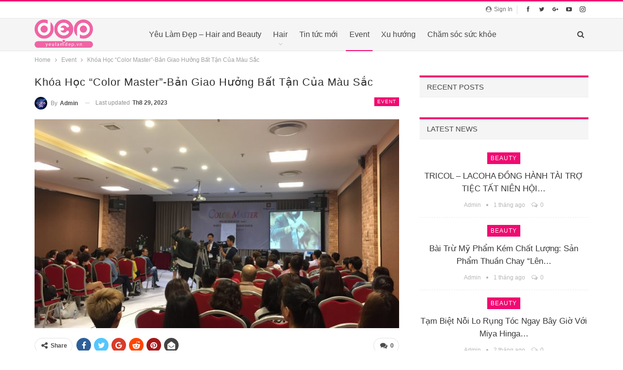

--- FILE ---
content_type: text/html; charset=UTF-8
request_url: https://yeulamdep.vn/color-master-ban-giao-huong-bat-tan-cua-mau-sac/
body_size: 21032
content:
	<!DOCTYPE html>
		<!--[if IE 8]>
	<html class="ie ie8" lang="vi"> <![endif]-->
	<!--[if IE 9]>
	<html class="ie ie9" lang="vi"> <![endif]-->
	<!--[if gt IE 9]><!-->
<html lang="vi"> <!--<![endif]-->
	<head>
				<meta charset="UTF-8">
		<meta http-equiv="X-UA-Compatible" content="IE=edge">
		<meta name="viewport" content="width=device-width, initial-scale=1.0">
		<link rel="pingback" href="https://yeulamdep.vn/xmlrpc.php"/>

		<meta name='robots' content='index, follow, max-image-preview:large, max-snippet:-1, max-video-preview:-1' />

	<!-- This site is optimized with the Yoast SEO plugin v22.1 - https://yoast.com/wordpress/plugins/seo/ -->
	<title>Khóa Học &quot;Color Master&quot;-Bản Giao Hưởng Bất Tận Của Màu Sắc</title>
	<meta name="description" content="Khóa Học &quot;Color Master&quot; Lever 1 đã diễn ra trong 2 ngày tại Hà Nội - Hội trường Nam Dương, tòa nhà Mipec đã diễn ra và thành công tốt đẹp" />
	<link rel="canonical" href="https://yeulamdep.vn/color-master-ban-giao-huong-bat-tan-cua-mau-sac/" />
	<meta property="og:locale" content="vi_VN" />
	<meta property="og:type" content="article" />
	<meta property="og:title" content="Khóa Học &quot;Color Master&quot;-Bản Giao Hưởng Bất Tận Của Màu Sắc" />
	<meta property="og:description" content="Khóa Học &quot;Color Master&quot; Lever 1 đã diễn ra trong 2 ngày tại Hà Nội - Hội trường Nam Dương, tòa nhà Mipec đã diễn ra và thành công tốt đẹp" />
	<meta property="og:url" content="https://yeulamdep.vn/color-master-ban-giao-huong-bat-tan-cua-mau-sac/" />
	<meta property="og:site_name" content="Yêu làm đẹp" />
	<meta property="article:published_time" content="2019-03-06T18:25:58+00:00" />
	<meta property="article:modified_time" content="2023-08-29T07:28:21+00:00" />
	<meta property="og:image" content="https://yeulamdep.vn/wp-content/uploads/2019/03/D8418D0A-3555-4797-BEC3-82C27F0C4D5E.jpg" />
	<meta property="og:image:width" content="3264" />
	<meta property="og:image:height" content="2448" />
	<meta property="og:image:type" content="image/jpeg" />
	<meta name="author" content="admin" />
	<meta name="twitter:card" content="summary_large_image" />
	<meta name="twitter:label1" content="Được viết bởi" />
	<meta name="twitter:data1" content="admin" />
	<meta name="twitter:label2" content="Ước tính thời gian đọc" />
	<meta name="twitter:data2" content="3 phút" />
	<script type="application/ld+json" class="yoast-schema-graph">{"@context":"https://schema.org","@graph":[{"@type":"WebPage","@id":"https://yeulamdep.vn/color-master-ban-giao-huong-bat-tan-cua-mau-sac/","url":"https://yeulamdep.vn/color-master-ban-giao-huong-bat-tan-cua-mau-sac/","name":"Khóa Học \"Color Master\"-Bản Giao Hưởng Bất Tận Của Màu Sắc","isPartOf":{"@id":"https://yeulamdep.vn/#website"},"primaryImageOfPage":{"@id":"https://yeulamdep.vn/color-master-ban-giao-huong-bat-tan-cua-mau-sac/#primaryimage"},"image":{"@id":"https://yeulamdep.vn/color-master-ban-giao-huong-bat-tan-cua-mau-sac/#primaryimage"},"thumbnailUrl":"https://yeulamdep.vn/wp-content/uploads/2019/03/D8418D0A-3555-4797-BEC3-82C27F0C4D5E.jpg","datePublished":"2019-03-06T18:25:58+00:00","dateModified":"2023-08-29T07:28:21+00:00","author":{"@id":"https://yeulamdep.vn/#/schema/person/29aa4058b495c909c9860f553e274619"},"description":"Khóa Học \"Color Master\" Lever 1 đã diễn ra trong 2 ngày tại Hà Nội - Hội trường Nam Dương, tòa nhà Mipec đã diễn ra và thành công tốt đẹp","breadcrumb":{"@id":"https://yeulamdep.vn/color-master-ban-giao-huong-bat-tan-cua-mau-sac/#breadcrumb"},"inLanguage":"vi","potentialAction":[{"@type":"ReadAction","target":["https://yeulamdep.vn/color-master-ban-giao-huong-bat-tan-cua-mau-sac/"]}]},{"@type":"ImageObject","inLanguage":"vi","@id":"https://yeulamdep.vn/color-master-ban-giao-huong-bat-tan-cua-mau-sac/#primaryimage","url":"https://yeulamdep.vn/wp-content/uploads/2019/03/D8418D0A-3555-4797-BEC3-82C27F0C4D5E.jpg","contentUrl":"https://yeulamdep.vn/wp-content/uploads/2019/03/D8418D0A-3555-4797-BEC3-82C27F0C4D5E.jpg","width":3264,"height":2448},{"@type":"BreadcrumbList","@id":"https://yeulamdep.vn/color-master-ban-giao-huong-bat-tan-cua-mau-sac/#breadcrumb","itemListElement":[{"@type":"ListItem","position":1,"name":"Trang chủ","item":"https://yeulamdep.vn/"},{"@type":"ListItem","position":2,"name":"Khóa Học &#8220;Color Master&#8221;-Bản Giao Hưởng Bất Tận Của Màu Sắc"}]},{"@type":"WebSite","@id":"https://yeulamdep.vn/#website","url":"https://yeulamdep.vn/","name":"Yêu làm đẹp","description":"","potentialAction":[{"@type":"SearchAction","target":{"@type":"EntryPoint","urlTemplate":"https://yeulamdep.vn/?s={search_term_string}"},"query-input":"required name=search_term_string"}],"inLanguage":"vi"},{"@type":"Person","@id":"https://yeulamdep.vn/#/schema/person/29aa4058b495c909c9860f553e274619","name":"admin","image":{"@type":"ImageObject","inLanguage":"vi","@id":"https://yeulamdep.vn/#/schema/person/image/","url":"https://secure.gravatar.com/avatar/34483fb2c7815971e90c3e039b4c57fd?s=96&d=mm&r=g","contentUrl":"https://secure.gravatar.com/avatar/34483fb2c7815971e90c3e039b4c57fd?s=96&d=mm&r=g","caption":"admin"},"url":"https://yeulamdep.vn/author/admin/"}]}</script>
	<!-- / Yoast SEO plugin. -->


<link rel='dns-prefetch' href='//www.googletagmanager.com' />
<link rel="alternate" type="application/rss+xml" title="Dòng thông tin Yêu làm đẹp &raquo;" href="https://yeulamdep.vn/feed/" />
<link rel="alternate" type="application/rss+xml" title="Dòng phản hồi Yêu làm đẹp &raquo;" href="https://yeulamdep.vn/comments/feed/" />
<link rel="alternate" type="application/rss+xml" title="Yêu làm đẹp &raquo; Khóa Học &#8220;Color Master&#8221;-Bản Giao Hưởng Bất Tận Của Màu Sắc Dòng phản hồi" href="https://yeulamdep.vn/color-master-ban-giao-huong-bat-tan-cua-mau-sac/feed/" />
<script type="text/javascript">
/* <![CDATA[ */
window._wpemojiSettings = {"baseUrl":"https:\/\/s.w.org\/images\/core\/emoji\/14.0.0\/72x72\/","ext":".png","svgUrl":"https:\/\/s.w.org\/images\/core\/emoji\/14.0.0\/svg\/","svgExt":".svg","source":{"concatemoji":"https:\/\/yeulamdep.vn\/wp-includes\/js\/wp-emoji-release.min.js?ver=6.4.7"}};
/*! This file is auto-generated */
!function(i,n){var o,s,e;function c(e){try{var t={supportTests:e,timestamp:(new Date).valueOf()};sessionStorage.setItem(o,JSON.stringify(t))}catch(e){}}function p(e,t,n){e.clearRect(0,0,e.canvas.width,e.canvas.height),e.fillText(t,0,0);var t=new Uint32Array(e.getImageData(0,0,e.canvas.width,e.canvas.height).data),r=(e.clearRect(0,0,e.canvas.width,e.canvas.height),e.fillText(n,0,0),new Uint32Array(e.getImageData(0,0,e.canvas.width,e.canvas.height).data));return t.every(function(e,t){return e===r[t]})}function u(e,t,n){switch(t){case"flag":return n(e,"\ud83c\udff3\ufe0f\u200d\u26a7\ufe0f","\ud83c\udff3\ufe0f\u200b\u26a7\ufe0f")?!1:!n(e,"\ud83c\uddfa\ud83c\uddf3","\ud83c\uddfa\u200b\ud83c\uddf3")&&!n(e,"\ud83c\udff4\udb40\udc67\udb40\udc62\udb40\udc65\udb40\udc6e\udb40\udc67\udb40\udc7f","\ud83c\udff4\u200b\udb40\udc67\u200b\udb40\udc62\u200b\udb40\udc65\u200b\udb40\udc6e\u200b\udb40\udc67\u200b\udb40\udc7f");case"emoji":return!n(e,"\ud83e\udef1\ud83c\udffb\u200d\ud83e\udef2\ud83c\udfff","\ud83e\udef1\ud83c\udffb\u200b\ud83e\udef2\ud83c\udfff")}return!1}function f(e,t,n){var r="undefined"!=typeof WorkerGlobalScope&&self instanceof WorkerGlobalScope?new OffscreenCanvas(300,150):i.createElement("canvas"),a=r.getContext("2d",{willReadFrequently:!0}),o=(a.textBaseline="top",a.font="600 32px Arial",{});return e.forEach(function(e){o[e]=t(a,e,n)}),o}function t(e){var t=i.createElement("script");t.src=e,t.defer=!0,i.head.appendChild(t)}"undefined"!=typeof Promise&&(o="wpEmojiSettingsSupports",s=["flag","emoji"],n.supports={everything:!0,everythingExceptFlag:!0},e=new Promise(function(e){i.addEventListener("DOMContentLoaded",e,{once:!0})}),new Promise(function(t){var n=function(){try{var e=JSON.parse(sessionStorage.getItem(o));if("object"==typeof e&&"number"==typeof e.timestamp&&(new Date).valueOf()<e.timestamp+604800&&"object"==typeof e.supportTests)return e.supportTests}catch(e){}return null}();if(!n){if("undefined"!=typeof Worker&&"undefined"!=typeof OffscreenCanvas&&"undefined"!=typeof URL&&URL.createObjectURL&&"undefined"!=typeof Blob)try{var e="postMessage("+f.toString()+"("+[JSON.stringify(s),u.toString(),p.toString()].join(",")+"));",r=new Blob([e],{type:"text/javascript"}),a=new Worker(URL.createObjectURL(r),{name:"wpTestEmojiSupports"});return void(a.onmessage=function(e){c(n=e.data),a.terminate(),t(n)})}catch(e){}c(n=f(s,u,p))}t(n)}).then(function(e){for(var t in e)n.supports[t]=e[t],n.supports.everything=n.supports.everything&&n.supports[t],"flag"!==t&&(n.supports.everythingExceptFlag=n.supports.everythingExceptFlag&&n.supports[t]);n.supports.everythingExceptFlag=n.supports.everythingExceptFlag&&!n.supports.flag,n.DOMReady=!1,n.readyCallback=function(){n.DOMReady=!0}}).then(function(){return e}).then(function(){var e;n.supports.everything||(n.readyCallback(),(e=n.source||{}).concatemoji?t(e.concatemoji):e.wpemoji&&e.twemoji&&(t(e.twemoji),t(e.wpemoji)))}))}((window,document),window._wpemojiSettings);
/* ]]> */
</script>
<style id='wp-emoji-styles-inline-css' type='text/css'>

	img.wp-smiley, img.emoji {
		display: inline !important;
		border: none !important;
		box-shadow: none !important;
		height: 1em !important;
		width: 1em !important;
		margin: 0 0.07em !important;
		vertical-align: -0.1em !important;
		background: none !important;
		padding: 0 !important;
	}
</style>
<link rel='stylesheet' id='wp-block-library-css' href='https://yeulamdep.vn/wp-includes/css/dist/block-library/style.min.css?ver=6.4.7' type='text/css' media='all' />
<style id='classic-theme-styles-inline-css' type='text/css'>
/*! This file is auto-generated */
.wp-block-button__link{color:#fff;background-color:#32373c;border-radius:9999px;box-shadow:none;text-decoration:none;padding:calc(.667em + 2px) calc(1.333em + 2px);font-size:1.125em}.wp-block-file__button{background:#32373c;color:#fff;text-decoration:none}
</style>
<style id='global-styles-inline-css' type='text/css'>
body{--wp--preset--color--black: #000000;--wp--preset--color--cyan-bluish-gray: #abb8c3;--wp--preset--color--white: #ffffff;--wp--preset--color--pale-pink: #f78da7;--wp--preset--color--vivid-red: #cf2e2e;--wp--preset--color--luminous-vivid-orange: #ff6900;--wp--preset--color--luminous-vivid-amber: #fcb900;--wp--preset--color--light-green-cyan: #7bdcb5;--wp--preset--color--vivid-green-cyan: #00d084;--wp--preset--color--pale-cyan-blue: #8ed1fc;--wp--preset--color--vivid-cyan-blue: #0693e3;--wp--preset--color--vivid-purple: #9b51e0;--wp--preset--gradient--vivid-cyan-blue-to-vivid-purple: linear-gradient(135deg,rgba(6,147,227,1) 0%,rgb(155,81,224) 100%);--wp--preset--gradient--light-green-cyan-to-vivid-green-cyan: linear-gradient(135deg,rgb(122,220,180) 0%,rgb(0,208,130) 100%);--wp--preset--gradient--luminous-vivid-amber-to-luminous-vivid-orange: linear-gradient(135deg,rgba(252,185,0,1) 0%,rgba(255,105,0,1) 100%);--wp--preset--gradient--luminous-vivid-orange-to-vivid-red: linear-gradient(135deg,rgba(255,105,0,1) 0%,rgb(207,46,46) 100%);--wp--preset--gradient--very-light-gray-to-cyan-bluish-gray: linear-gradient(135deg,rgb(238,238,238) 0%,rgb(169,184,195) 100%);--wp--preset--gradient--cool-to-warm-spectrum: linear-gradient(135deg,rgb(74,234,220) 0%,rgb(151,120,209) 20%,rgb(207,42,186) 40%,rgb(238,44,130) 60%,rgb(251,105,98) 80%,rgb(254,248,76) 100%);--wp--preset--gradient--blush-light-purple: linear-gradient(135deg,rgb(255,206,236) 0%,rgb(152,150,240) 100%);--wp--preset--gradient--blush-bordeaux: linear-gradient(135deg,rgb(254,205,165) 0%,rgb(254,45,45) 50%,rgb(107,0,62) 100%);--wp--preset--gradient--luminous-dusk: linear-gradient(135deg,rgb(255,203,112) 0%,rgb(199,81,192) 50%,rgb(65,88,208) 100%);--wp--preset--gradient--pale-ocean: linear-gradient(135deg,rgb(255,245,203) 0%,rgb(182,227,212) 50%,rgb(51,167,181) 100%);--wp--preset--gradient--electric-grass: linear-gradient(135deg,rgb(202,248,128) 0%,rgb(113,206,126) 100%);--wp--preset--gradient--midnight: linear-gradient(135deg,rgb(2,3,129) 0%,rgb(40,116,252) 100%);--wp--preset--font-size--small: 13px;--wp--preset--font-size--medium: 20px;--wp--preset--font-size--large: 36px;--wp--preset--font-size--x-large: 42px;--wp--preset--spacing--20: 0.44rem;--wp--preset--spacing--30: 0.67rem;--wp--preset--spacing--40: 1rem;--wp--preset--spacing--50: 1.5rem;--wp--preset--spacing--60: 2.25rem;--wp--preset--spacing--70: 3.38rem;--wp--preset--spacing--80: 5.06rem;--wp--preset--shadow--natural: 6px 6px 9px rgba(0, 0, 0, 0.2);--wp--preset--shadow--deep: 12px 12px 50px rgba(0, 0, 0, 0.4);--wp--preset--shadow--sharp: 6px 6px 0px rgba(0, 0, 0, 0.2);--wp--preset--shadow--outlined: 6px 6px 0px -3px rgba(255, 255, 255, 1), 6px 6px rgba(0, 0, 0, 1);--wp--preset--shadow--crisp: 6px 6px 0px rgba(0, 0, 0, 1);}:where(.is-layout-flex){gap: 0.5em;}:where(.is-layout-grid){gap: 0.5em;}body .is-layout-flow > .alignleft{float: left;margin-inline-start: 0;margin-inline-end: 2em;}body .is-layout-flow > .alignright{float: right;margin-inline-start: 2em;margin-inline-end: 0;}body .is-layout-flow > .aligncenter{margin-left: auto !important;margin-right: auto !important;}body .is-layout-constrained > .alignleft{float: left;margin-inline-start: 0;margin-inline-end: 2em;}body .is-layout-constrained > .alignright{float: right;margin-inline-start: 2em;margin-inline-end: 0;}body .is-layout-constrained > .aligncenter{margin-left: auto !important;margin-right: auto !important;}body .is-layout-constrained > :where(:not(.alignleft):not(.alignright):not(.alignfull)){max-width: var(--wp--style--global--content-size);margin-left: auto !important;margin-right: auto !important;}body .is-layout-constrained > .alignwide{max-width: var(--wp--style--global--wide-size);}body .is-layout-flex{display: flex;}body .is-layout-flex{flex-wrap: wrap;align-items: center;}body .is-layout-flex > *{margin: 0;}body .is-layout-grid{display: grid;}body .is-layout-grid > *{margin: 0;}:where(.wp-block-columns.is-layout-flex){gap: 2em;}:where(.wp-block-columns.is-layout-grid){gap: 2em;}:where(.wp-block-post-template.is-layout-flex){gap: 1.25em;}:where(.wp-block-post-template.is-layout-grid){gap: 1.25em;}.has-black-color{color: var(--wp--preset--color--black) !important;}.has-cyan-bluish-gray-color{color: var(--wp--preset--color--cyan-bluish-gray) !important;}.has-white-color{color: var(--wp--preset--color--white) !important;}.has-pale-pink-color{color: var(--wp--preset--color--pale-pink) !important;}.has-vivid-red-color{color: var(--wp--preset--color--vivid-red) !important;}.has-luminous-vivid-orange-color{color: var(--wp--preset--color--luminous-vivid-orange) !important;}.has-luminous-vivid-amber-color{color: var(--wp--preset--color--luminous-vivid-amber) !important;}.has-light-green-cyan-color{color: var(--wp--preset--color--light-green-cyan) !important;}.has-vivid-green-cyan-color{color: var(--wp--preset--color--vivid-green-cyan) !important;}.has-pale-cyan-blue-color{color: var(--wp--preset--color--pale-cyan-blue) !important;}.has-vivid-cyan-blue-color{color: var(--wp--preset--color--vivid-cyan-blue) !important;}.has-vivid-purple-color{color: var(--wp--preset--color--vivid-purple) !important;}.has-black-background-color{background-color: var(--wp--preset--color--black) !important;}.has-cyan-bluish-gray-background-color{background-color: var(--wp--preset--color--cyan-bluish-gray) !important;}.has-white-background-color{background-color: var(--wp--preset--color--white) !important;}.has-pale-pink-background-color{background-color: var(--wp--preset--color--pale-pink) !important;}.has-vivid-red-background-color{background-color: var(--wp--preset--color--vivid-red) !important;}.has-luminous-vivid-orange-background-color{background-color: var(--wp--preset--color--luminous-vivid-orange) !important;}.has-luminous-vivid-amber-background-color{background-color: var(--wp--preset--color--luminous-vivid-amber) !important;}.has-light-green-cyan-background-color{background-color: var(--wp--preset--color--light-green-cyan) !important;}.has-vivid-green-cyan-background-color{background-color: var(--wp--preset--color--vivid-green-cyan) !important;}.has-pale-cyan-blue-background-color{background-color: var(--wp--preset--color--pale-cyan-blue) !important;}.has-vivid-cyan-blue-background-color{background-color: var(--wp--preset--color--vivid-cyan-blue) !important;}.has-vivid-purple-background-color{background-color: var(--wp--preset--color--vivid-purple) !important;}.has-black-border-color{border-color: var(--wp--preset--color--black) !important;}.has-cyan-bluish-gray-border-color{border-color: var(--wp--preset--color--cyan-bluish-gray) !important;}.has-white-border-color{border-color: var(--wp--preset--color--white) !important;}.has-pale-pink-border-color{border-color: var(--wp--preset--color--pale-pink) !important;}.has-vivid-red-border-color{border-color: var(--wp--preset--color--vivid-red) !important;}.has-luminous-vivid-orange-border-color{border-color: var(--wp--preset--color--luminous-vivid-orange) !important;}.has-luminous-vivid-amber-border-color{border-color: var(--wp--preset--color--luminous-vivid-amber) !important;}.has-light-green-cyan-border-color{border-color: var(--wp--preset--color--light-green-cyan) !important;}.has-vivid-green-cyan-border-color{border-color: var(--wp--preset--color--vivid-green-cyan) !important;}.has-pale-cyan-blue-border-color{border-color: var(--wp--preset--color--pale-cyan-blue) !important;}.has-vivid-cyan-blue-border-color{border-color: var(--wp--preset--color--vivid-cyan-blue) !important;}.has-vivid-purple-border-color{border-color: var(--wp--preset--color--vivid-purple) !important;}.has-vivid-cyan-blue-to-vivid-purple-gradient-background{background: var(--wp--preset--gradient--vivid-cyan-blue-to-vivid-purple) !important;}.has-light-green-cyan-to-vivid-green-cyan-gradient-background{background: var(--wp--preset--gradient--light-green-cyan-to-vivid-green-cyan) !important;}.has-luminous-vivid-amber-to-luminous-vivid-orange-gradient-background{background: var(--wp--preset--gradient--luminous-vivid-amber-to-luminous-vivid-orange) !important;}.has-luminous-vivid-orange-to-vivid-red-gradient-background{background: var(--wp--preset--gradient--luminous-vivid-orange-to-vivid-red) !important;}.has-very-light-gray-to-cyan-bluish-gray-gradient-background{background: var(--wp--preset--gradient--very-light-gray-to-cyan-bluish-gray) !important;}.has-cool-to-warm-spectrum-gradient-background{background: var(--wp--preset--gradient--cool-to-warm-spectrum) !important;}.has-blush-light-purple-gradient-background{background: var(--wp--preset--gradient--blush-light-purple) !important;}.has-blush-bordeaux-gradient-background{background: var(--wp--preset--gradient--blush-bordeaux) !important;}.has-luminous-dusk-gradient-background{background: var(--wp--preset--gradient--luminous-dusk) !important;}.has-pale-ocean-gradient-background{background: var(--wp--preset--gradient--pale-ocean) !important;}.has-electric-grass-gradient-background{background: var(--wp--preset--gradient--electric-grass) !important;}.has-midnight-gradient-background{background: var(--wp--preset--gradient--midnight) !important;}.has-small-font-size{font-size: var(--wp--preset--font-size--small) !important;}.has-medium-font-size{font-size: var(--wp--preset--font-size--medium) !important;}.has-large-font-size{font-size: var(--wp--preset--font-size--large) !important;}.has-x-large-font-size{font-size: var(--wp--preset--font-size--x-large) !important;}
.wp-block-navigation a:where(:not(.wp-element-button)){color: inherit;}
:where(.wp-block-post-template.is-layout-flex){gap: 1.25em;}:where(.wp-block-post-template.is-layout-grid){gap: 1.25em;}
:where(.wp-block-columns.is-layout-flex){gap: 2em;}:where(.wp-block-columns.is-layout-grid){gap: 2em;}
.wp-block-pullquote{font-size: 1.5em;line-height: 1.6;}
</style>
<link rel='stylesheet' id='publisher-child-css' href='https://yeulamdep.vn/wp-content/themes/publisher-child/style.css?ver=1.0.0' type='text/css' media='all' />
<script type="text/javascript" src="https://yeulamdep.vn/wp-includes/js/jquery/jquery.min.js?ver=3.7.1" id="jquery-core-js"></script>
<script type="text/javascript" src="https://yeulamdep.vn/wp-includes/js/jquery/jquery-migrate.min.js?ver=3.4.1" id="jquery-migrate-js"></script>
<!--[if lt IE 9]>
<script type="text/javascript" src="https://yeulamdep.vn/wp-content/themes/publisher/includes/libs/better-framework/assets/js/html5shiv.min.js?ver=3.10.7" id="bf-html5shiv-js"></script>
<![endif]-->
<!--[if lt IE 9]>
<script type="text/javascript" src="https://yeulamdep.vn/wp-content/themes/publisher/includes/libs/better-framework/assets/js/respond.min.js?ver=3.10.7" id="bf-respond-js"></script>
<![endif]-->

<!-- Google Analytics snippet added by Site Kit -->
<script type="text/javascript" src="https://www.googletagmanager.com/gtag/js?id=G-GYMX5GLPGQ" id="google_gtagjs-js" async></script>
<script type="text/javascript" id="google_gtagjs-js-after">
/* <![CDATA[ */
window.dataLayer = window.dataLayer || [];function gtag(){dataLayer.push(arguments);}
gtag('set', 'linker', {"domains":["yeulamdep.vn"]} );
gtag("js", new Date());
gtag("set", "developer_id.dZTNiMT", true);
gtag("config", "G-GYMX5GLPGQ");
/* ]]> */
</script>

<!-- End Google Analytics snippet added by Site Kit -->
<link rel="https://api.w.org/" href="https://yeulamdep.vn/wp-json/" /><link rel="alternate" type="application/json" href="https://yeulamdep.vn/wp-json/wp/v2/posts/179" /><link rel="EditURI" type="application/rsd+xml" title="RSD" href="https://yeulamdep.vn/xmlrpc.php?rsd" />
<meta name="generator" content="WordPress 6.4.7" />
<link rel='shortlink' href='https://yeulamdep.vn/?p=179' />
<link rel="alternate" type="application/json+oembed" href="https://yeulamdep.vn/wp-json/oembed/1.0/embed?url=https%3A%2F%2Fyeulamdep.vn%2Fcolor-master-ban-giao-huong-bat-tan-cua-mau-sac%2F" />
<link rel="alternate" type="text/xml+oembed" href="https://yeulamdep.vn/wp-json/oembed/1.0/embed?url=https%3A%2F%2Fyeulamdep.vn%2Fcolor-master-ban-giao-huong-bat-tan-cua-mau-sac%2F&#038;format=xml" />
			<link rel="amphtml" href="https://yeulamdep.vn/amp/color-master-ban-giao-huong-bat-tan-cua-mau-sac/"/>
			<meta name="generator" content="Site Kit by Google 1.121.0" /><meta name="generator" content="Powered by WPBakery Page Builder - drag and drop page builder for WordPress."/>
<!--[if lte IE 9]><link rel="stylesheet" type="text/css" href="https://yeulamdep.vn/wp-content/plugins/js_composer/assets/css/vc_lte_ie9.min.css" media="screen"><![endif]--><script type="application/ld+json">{
    "@context": "http:\/\/schema.org\/",
    "@type": "organization",
    "@id": "#organization",
    "logo": {
        "@type": "ImageObject",
        "url": "https:\/\/yeulamdep.vn\/wp-content\/uploads\/2019\/03\/YEULAMDEP-FINAL-1.png"
    },
    "url": "https:\/\/yeulamdep.vn\/",
    "name": "Y\u00eau l\u00e0m \u0111\u1eb9p",
    "description": ""
}</script>
<script type="application/ld+json">{
    "@context": "http:\/\/schema.org\/",
    "@type": "WebSite",
    "name": "Y\u00eau l\u00e0m \u0111\u1eb9p",
    "alternateName": "",
    "url": "https:\/\/yeulamdep.vn\/"
}</script>
<script type="application/ld+json">{
    "@context": "http:\/\/schema.org\/",
    "@type": "BlogPosting",
    "headline": "Kh\u00f3a H\u1ecdc \"Color Master\"-B\u1ea3n Giao H\u01b0\u1edfng B\u1ea5t T\u1eadn C\u1ee7a M\u00e0u S\u1eafc",
    "description": "Kh\u00f3a H\u1ecdc \"Color Master\" Lever 1 \u0111\u00e3 di\u1ec5n ra trong 2 ng\u00e0y t\u1ea1i H\u00e0 N\u1ed9i - H\u1ed9i tr\u01b0\u1eddng Nam D\u01b0\u01a1ng, t\u00f2a nh\u00e0 Mipec. Kh\u00f3a h\u1ecdc \u0111\u1ea7u ti\u00ean trong chu\u1ed7i \u0111\u00e0o t\u1ea1o COLOR MASTER \u0111\u00e3 di\u1ec5n ra v\u00e0 th\u00e0nh c\u00f4ng t\u1ed1t \u0111\u1eb9p, \u0111em \u0111\u1ebfn s\u1ef1 h\u00e0i l\u00f2ng t\u1ed1i \u0111a cho c\u00e1c nh\u00e0 t\u1ea1o m\u1eabu tham d\u1ef1 tron",
    "datePublished": "2019-03-06",
    "dateModified": "2023-08-29",
    "author": {
        "@type": "Person",
        "@id": "#person-admin",
        "name": "admin"
    },
    "image": {
        "@type": "ImageObject",
        "url": "https:\/\/yeulamdep.vn\/wp-content\/uploads\/2019\/03\/D8418D0A-3555-4797-BEC3-82C27F0C4D5E.jpg",
        "width": 3264,
        "height": 2448
    },
    "interactionStatistic": [
        {
            "@type": "InteractionCounter",
            "interactionType": "http:\/\/schema.org\/CommentAction",
            "userInteractionCount": "0"
        }
    ],
    "publisher": {
        "@id": "#organization"
    },
    "mainEntityOfPage": "https:\/\/yeulamdep.vn\/color-master-ban-giao-huong-bat-tan-cua-mau-sac\/"
}</script>
<link rel='stylesheet' id='bf-minifed-css-1' href='https://yeulamdep.vn/wp-content/bs-booster-cache/a89d37604f917268f2ab3ec1f56a6ca0.css' type='text/css' media='all' />
<link rel='stylesheet' id='7.5.4-1729656481' href='https://yeulamdep.vn/wp-content/bs-booster-cache/2e7631e22ee6f2a13f99e516bc0bd919.css' type='text/css' media='all' />
<link rel="icon" href="https://yeulamdep.vn/wp-content/uploads/2019/03/cropped-YEULAMDEP-FINAL-1-32x32.png" sizes="32x32" />
<link rel="icon" href="https://yeulamdep.vn/wp-content/uploads/2019/03/cropped-YEULAMDEP-FINAL-1-192x192.png" sizes="192x192" />
<link rel="apple-touch-icon" href="https://yeulamdep.vn/wp-content/uploads/2019/03/cropped-YEULAMDEP-FINAL-1-180x180.png" />
<meta name="msapplication-TileImage" content="https://yeulamdep.vn/wp-content/uploads/2019/03/cropped-YEULAMDEP-FINAL-1-270x270.png" />
<noscript><style type="text/css"> .wpb_animate_when_almost_visible { opacity: 1; }</style></noscript>	</head>

<body class="post-template-default single single-post postid-179 single-format-standard active-light-box active-top-line ltr close-rh page-layout-2-col-right full-width active-sticky-sidebar main-menu-sticky-smart active-ajax-search single-prim-cat-37 single-cat-37  wpb-js-composer js-comp-ver-5.4.7 vc_responsive bs-ll-a" dir="ltr">
		<div class="main-wrap content-main-wrap">
			<header id="header" class="site-header header-style-8 full-width" itemscope="itemscope" itemtype="https://schema.org/WPHeader">
		<section class="topbar topbar-style-1 hidden-xs hidden-xs">
	<div class="content-wrap">
		<div class="container">
			<div class="topbar-inner clearfix">

									<div class="section-links">
								<div  class="  better-studio-shortcode bsc-clearfix better-social-counter style-button not-colored in-4-col">
						<ul class="social-list bsc-clearfix"><li class="social-item facebook"><a href = "https://www.facebook.com/nashiarganvietnam" target = "_blank" > <i class="item-icon bsfi-facebook" ></i><span class="item-title" > Likes </span> </a> </li> <li class="social-item twitter"><a href = "https://twitter.com/BetterSTU" target = "_blank" > <i class="item-icon bsfi-twitter" ></i><span class="item-title" > Followers </span> </a> </li> <li class="social-item google"><a href = "https://plus.google.com/116030018206526131828" target = "_blank" > <i class="item-icon bsfi-google" ></i><span class="item-title" > Followers </span> </a> </li> <li class="social-item youtube"><a href = "" target = "_blank" > <i class="item-icon bsfi-youtube" ></i><span class="item-title" > Subscribers </span> </a> </li> <li class="social-item instagram"><a href = "https://instagram.com/Nashiarganvietnam" target = "_blank" > <i class="item-icon bsfi-instagram" ></i><span class="item-title" > Followers </span> </a> </li> 			</ul>
		</div>
									<a class="topbar-sign-in behind-social"
							   data-toggle="modal" data-target="#bsLoginModal">
								<i class="fa fa-user-circle"></i> Sign in							</a>

							<div class="modal sign-in-modal fade" id="bsLoginModal" tabindex="-1" role="dialog"
							     style="display: none">
								<div class="modal-dialog" role="document">
									<div class="modal-content">
											<span class="close-modal" data-dismiss="modal" aria-label="Close"><i
														class="fa fa-close"></i></span>
										<div class="modal-body">
											<div  class="bs-shortcode bs-login-shortcode ">
		<div class="bs-login bs-type-login"  style="display:none">

					<div class="bs-login-panel bs-login-sign-panel bs-current-login-panel">
								<form name="loginform"
				      action="https://yeulamdep.vn/wp-login.php" method="post">

					
					<div class="login-header">
						<span class="login-icon fa fa-user-circle main-color"></span>
						<p>Welcome, Login to your account.</p>
					</div>
					
					<div class="login-field login-username">
						<input type="text" name="log" id="user_login" class="input"
						       value="" size="20"
						       placeholder="Username or Email..." required/>
					</div>

					<div class="login-field login-password">
						<input type="password" name="pwd" id="user_pass"
						       class="input"
						       value="" size="20" placeholder="Password..."
						       required/>
					</div>

					
					<div class="login-field">
						<a href="https://yeulamdep.vn/wp-login.php?action=lostpassword&redirect_to=https%3A%2F%2Fyeulamdep.vn%2Fcolor-master-ban-giao-huong-bat-tan-cua-mau-sac%2F"
						   class="go-reset-panel">Forget password?</a>

													<span class="login-remember">
														<input class="remember-checkbox" name="rememberme" type="checkbox"
								       id="rememberme"
								       value="forever"  />
							<label class="remember-label">Remember me</label>
						</span>
											</div>

					
					<div class="login-field login-submit">
						<input type="submit" name="wp-submit"
						       class="button-primary login-btn"
						       value="Log In"/>
						<input type="hidden" name="redirect_to" value="https://yeulamdep.vn/color-master-ban-giao-huong-bat-tan-cua-mau-sac/"/>
					</div>

									</form>
			</div>

			<div class="bs-login-panel bs-login-reset-panel">

				<span class="go-login-panel"><i
							class="fa fa-angle-left"></i> Sign in</span>

				<div class="bs-login-reset-panel-inner">
					<div class="login-header">
						<span class="login-icon fa fa-support"></span>
						<p>Recover your password.</p>
						<p>A password will be e-mailed to you.</p>
					</div>
										<form name="lostpasswordform" id="lostpasswordform"
					      action="https://yeulamdep.vn/wp-login.php?action=lostpassword"
					      method="post">

						<div class="login-field reset-username">
							<input type="text" name="user_login" class="input" value=""
							       placeholder="Username or Email..."
							       required/>
						</div>

						
						<div class="login-field reset-submit">

							<input type="hidden" name="redirect_to" value=""/>
							<input type="submit" name="wp-submit" class="login-btn"
							       value="Send My Password"/>

						</div>
					</form>
				</div>
			</div>
			</div>
	</div>
										</div>
									</div>
								</div>
							</div>
												</div>
				
				<div class="section-menu">
						<div id="menu-top" class="menu top-menu-wrapper" role="navigation" itemscope="itemscope" itemtype="https://schema.org/SiteNavigationElement">
		<nav class="top-menu-container">

			<ul id="top-navigation" class="top-menu menu clearfix bsm-pure">
							</ul>

		</nav>
	</div>
				</div>
			</div>
		</div>
	</div>
</section>
		<div class="content-wrap">
			<div class="container">
				<div class="header-inner clearfix">
					<div id="site-branding" class="site-branding">
	<p  id="site-title" class="logo h1 img-logo">
	<a href="https://yeulamdep.vn/" itemprop="url" rel="home">
					<img id="site-logo" src="https://yeulamdep.vn/wp-content/uploads/2019/03/YEULAMDEP-FINAL-1.png"
			     alt="Publisher"  data-bsrjs="https://yeulamdep.vn/wp-content/uploads/2019/03/YEULAMDEP-FINAL-1.png"  />

			<span class="site-title">Publisher - </span>
				</a>
</p>
</div><!-- .site-branding -->
<nav id="menu-main" class="menu main-menu-container  show-search-item menu-actions-btn-width-1" role="navigation" itemscope="itemscope" itemtype="https://schema.org/SiteNavigationElement">
			<div class="menu-action-buttons width-1">
							<div class="search-container close">
					<span class="search-handler"><i class="fa fa-search"></i></span>

					<div class="search-box clearfix">
						<form role="search" method="get" class="search-form clearfix" action="https://yeulamdep.vn">
	<input type="search" class="search-field"
	       placeholder="Search..."
	       value="" name="s"
	       title="Search for:"
	       autocomplete="off">
	<input type="submit" class="search-submit" value="Search">
</form><!-- .search-form -->
					</div>
				</div>
						</div>
			<ul id="main-navigation" class="main-menu menu bsm-pure clearfix">
		<li id="menu-item-894" class="menu-item menu-item-type-post_type menu-item-object-page menu-item-home better-anim-fade menu-item-894"><a href="https://yeulamdep.vn/">Yêu Làm Đẹp – Hair and Beauty</a></li>
<li id="menu-item-138" class="menu-item menu-item-type-taxonomy menu-item-object-category menu-item-has-children menu-term-21 better-anim-fade menu-item-138"><a href="https://yeulamdep.vn/category/hair/">Hair</a>
<ul class="sub-menu">
	<li id="menu-item-143" class="menu-item menu-item-type-taxonomy menu-item-object-category menu-term-23 better-anim-fade menu-item-143"><a href="https://yeulamdep.vn/category/hair/xu-huong-toc/">Xu hướng tóc</a></li>
	<li id="menu-item-140" class="menu-item menu-item-type-taxonomy menu-item-object-category menu-term-24 better-anim-fade menu-item-140"><a href="https://yeulamdep.vn/category/hair/nghe-si-toc/">Sản phẩm mới</a></li>
	<li id="menu-item-142" class="menu-item menu-item-type-taxonomy menu-item-object-category menu-term-26 better-anim-fade menu-item-142"><a href="https://yeulamdep.vn/category/hair/salon-noi-bat/">Salon nổi bật</a></li>
</ul>
</li>
<li id="menu-item-153" class="menu-item menu-item-type-taxonomy menu-item-object-category menu-term-35 better-anim-fade menu-item-153"><a href="https://yeulamdep.vn/category/entertainment/tin-tuc-moi/">Tin tức mới</a></li>
<li id="menu-item-154" class="menu-item menu-item-type-taxonomy menu-item-object-category current-post-ancestor current-menu-parent current-post-parent menu-term-37 better-anim-fade menu-item-154"><a href="https://yeulamdep.vn/category/event/">Event</a></li>
<li id="menu-item-137" class="menu-item menu-item-type-taxonomy menu-item-object-category menu-term-16 better-anim-fade menu-item-137"><a href="https://yeulamdep.vn/category/fashion/xu-huong/">Xu hướng</a></li>
<li id="menu-item-146" class="menu-item menu-item-type-taxonomy menu-item-object-category menu-term-31 better-anim-fade menu-item-146"><a href="https://yeulamdep.vn/category/beauty/cham-soc-suc-khoe/">Chăm sóc sức khỏe</a></li>
	</ul><!-- #main-navigation -->
</nav><!-- .main-menu-container -->
				</div>
			</div>
		</div>
	</header><!-- .header -->
	<div class="rh-header clearfix light deferred-block-exclude">
		<div class="rh-container clearfix">

			<div class="menu-container close">
				<span class="menu-handler"><span class="lines"></span></span>
			</div><!-- .menu-container -->

			<div class="logo-container rh-img-logo">
				<a href="https://yeulamdep.vn/" itemprop="url" rel="home">
											<img src="https://yeulamdep.vn/wp-content/uploads/2019/03/YEULAMDEP-FINAL-1.png"
						     alt="Yêu làm đẹp"  data-bsrjs="https://yeulamdep.vn/wp-content/uploads/2019/03/YEULAMDEP-FINAL-1.png"  />				</a>
			</div><!-- .logo-container -->
		</div><!-- .rh-container -->
	</div><!-- .rh-header -->
<nav role="navigation" aria-label="Breadcrumbs" class="bf-breadcrumb clearfix bc-top-style"><div class="container bf-breadcrumb-container"><ul class="bf-breadcrumb-items" itemscope itemtype="http://schema.org/BreadcrumbList"><meta name="numberOfItems" content="3" /><meta name="itemListOrder" content="Ascending" /><li itemprop="itemListElement" itemscope itemtype="http://schema.org/ListItem" class="bf-breadcrumb-item bf-breadcrumb-begin"><a itemprop="item" href="https://yeulamdep.vn" rel="home""><span itemprop='name'>Home</span><meta itemprop="position" content="1" /></a></li><li itemprop="itemListElement" itemscope itemtype="http://schema.org/ListItem" class="bf-breadcrumb-item"><a itemprop="item" href="https://yeulamdep.vn/category/event/" ><span itemprop='name'>Event</span><meta itemprop="position" content="2" /></a></li><li itemprop="itemListElement" itemscope itemtype="http://schema.org/ListItem" class="bf-breadcrumb-item bf-breadcrumb-end"><span itemprop='name'>Khóa Học &#8220;Color Master&#8221;-Bản Giao Hưởng Bất Tận Của Màu Sắc</span><meta itemprop="position" content="3" /><meta itemprop="item" content="https://yeulamdep.vn/color-master-ban-giao-huong-bat-tan-cua-mau-sac/"/></li></ul></div></nav><div class="content-wrap">
		<main id="content" class="content-container">

		<div class="container layout-2-col layout-2-col-1 layout-right-sidebar layout-bc-before post-template-1">
			<div class="row main-section">
										<div class="col-sm-8 content-column">
								<div class="single-container">
		<article id="post-179" class="post-179 post type-post status-publish format-standard has-post-thumbnail  category-event single-post-content has-thumbnail">
						<div class="post-header post-tp-1-header">
									<h1 class="single-post-title">
						<span class="post-title" itemprop="headline">Khóa Học &#8220;Color Master&#8221;-Bản Giao Hưởng Bất Tận Của Màu Sắc</span></h1>
										<div class="post-meta-wrap clearfix">
						<div class="term-badges "><span class="term-badge term-37"><a href="https://yeulamdep.vn/category/event/">Event</a></span></div><div class="post-meta single-post-meta">
			<a href="https://yeulamdep.vn/author/admin/"
		   title="Browse Author Articles"
		   class="post-author-a post-author-avatar">
			<img alt=''  data-src='https://secure.gravatar.com/avatar/34483fb2c7815971e90c3e039b4c57fd?s=26&d=mm&r=g' class='avatar avatar-26 photo avatar-default' height='26' width='26' /><span class="post-author-name">By <b>admin</b></span>		</a>
					<span class="time"><time class="post-published updated"
			                         datetime="2023-08-29T14:28:21+07:00">Last updated <b>Th8 29, 2023</b></time></span>
			</div>
					</div>
									<div class="single-featured">
					<a class="post-thumbnail open-lightbox" href="https://yeulamdep.vn/wp-content/uploads/2019/03/D8418D0A-3555-4797-BEC3-82C27F0C4D5E.jpg"><img  alt="" data-src="https://yeulamdep.vn/wp-content/uploads/2019/03/D8418D0A-3555-4797-BEC3-82C27F0C4D5E-750x430.jpg">						</a>
										</div>
			</div>
					<div class="post-share single-post-share top-share clearfix style-1">
			<div class="post-share-btn-group">
				<a href="https://yeulamdep.vn/color-master-ban-giao-huong-bat-tan-cua-mau-sac/#respond" class="post-share-btn post-share-btn-comments comments" title="Leave a comment on: &ldquo;Khóa Học &#8220;Color Master&#8221;-Bản Giao Hưởng Bất Tận Của Màu Sắc&rdquo;"><i class="bf-icon fa fa-comments" aria-hidden="true"></i> <b class="number">0</b></a>			</div>
						<div class="share-handler-wrap ">
				<span class="share-handler post-share-btn rank-default">
					<i class="bf-icon  fa fa-share-alt"></i>						<b class="text">Share</b>
										</span>
				<span class="social-item facebook"><a href="https://www.facebook.com/sharer.php?u=https%3A%2F%2Fyeulamdep.vn%2Fcolor-master-ban-giao-huong-bat-tan-cua-mau-sac%2F" target="_blank" rel="nofollow noreferrer" class="bs-button-el" onclick="window.open(this.href, 'share-facebook','left=50,top=50,width=600,height=320,toolbar=0'); return false;"><span class="icon"><i class="bf-icon fa fa-facebook"></i></span></a></span><span class="social-item twitter"><a href="https://twitter.com/share?text=Kh%C3%B3a+H%E1%BB%8Dc+%26%238220%3BColor+Master%26%238221%3B-B%E1%BA%A3n+Giao+H%C6%B0%E1%BB%9Fng+B%E1%BA%A5t+T%E1%BA%ADn+C%E1%BB%A7a+M%C3%A0u+S%E1%BA%AFc&url=https%3A%2F%2Fyeulamdep.vn%2Fcolor-master-ban-giao-huong-bat-tan-cua-mau-sac%2F" target="_blank" rel="nofollow noreferrer" class="bs-button-el" onclick="window.open(this.href, 'share-twitter','left=50,top=50,width=600,height=320,toolbar=0'); return false;"><span class="icon"><i class="bf-icon fa fa-twitter"></i></span></a></span><span class="social-item google_plus"><a href="https://plus.google.com/share?url=https%3A%2F%2Fyeulamdep.vn%2Fcolor-master-ban-giao-huong-bat-tan-cua-mau-sac%2F" target="_blank" rel="nofollow noreferrer" class="bs-button-el" onclick="window.open(this.href, 'share-google_plus','left=50,top=50,width=600,height=320,toolbar=0'); return false;"><span class="icon"><i class="bf-icon fa fa-google"></i></span></a></span><span class="social-item reddit"><a href="https://reddit.com/submit?url=https%3A%2F%2Fyeulamdep.vn%2Fcolor-master-ban-giao-huong-bat-tan-cua-mau-sac%2F&title=Kh%C3%B3a+H%E1%BB%8Dc+%26%238220%3BColor+Master%26%238221%3B-B%E1%BA%A3n+Giao+H%C6%B0%E1%BB%9Fng+B%E1%BA%A5t+T%E1%BA%ADn+C%E1%BB%A7a+M%C3%A0u+S%E1%BA%AFc" target="_blank" rel="nofollow noreferrer" class="bs-button-el" onclick="window.open(this.href, 'share-reddit','left=50,top=50,width=600,height=320,toolbar=0'); return false;"><span class="icon"><i class="bf-icon fa fa-reddit-alien"></i></span></a></span><span class="social-item whatsapp"><a href="whatsapp://send?text=Kh%C3%B3a+H%E1%BB%8Dc+%26%238220%3BColor+Master%26%238221%3B-B%E1%BA%A3n+Giao+H%C6%B0%E1%BB%9Fng+B%E1%BA%A5t+T%E1%BA%ADn+C%E1%BB%A7a+M%C3%A0u+S%E1%BA%AFc %0A%0A https%3A%2F%2Fyeulamdep.vn%2Fcolor-master-ban-giao-huong-bat-tan-cua-mau-sac%2F" target="_blank" rel="nofollow noreferrer" class="bs-button-el" onclick="window.open(this.href, 'share-whatsapp','left=50,top=50,width=600,height=320,toolbar=0'); return false;"><span class="icon"><i class="bf-icon fa fa-whatsapp"></i></span></a></span><span class="social-item pinterest"><a href="https://pinterest.com/pin/create/button/?url=https%3A%2F%2Fyeulamdep.vn%2Fcolor-master-ban-giao-huong-bat-tan-cua-mau-sac%2F&media=https://yeulamdep.vn/wp-content/uploads/2019/03/D8418D0A-3555-4797-BEC3-82C27F0C4D5E.jpg&description=Kh%C3%B3a+H%E1%BB%8Dc+%26%238220%3BColor+Master%26%238221%3B-B%E1%BA%A3n+Giao+H%C6%B0%E1%BB%9Fng+B%E1%BA%A5t+T%E1%BA%ADn+C%E1%BB%A7a+M%C3%A0u+S%E1%BA%AFc" target="_blank" rel="nofollow noreferrer" class="bs-button-el" onclick="window.open(this.href, 'share-pinterest','left=50,top=50,width=600,height=320,toolbar=0'); return false;"><span class="icon"><i class="bf-icon fa fa-pinterest"></i></span></a></span><span class="social-item email"><a href="mailto:?subject=Kh%C3%B3a+H%E1%BB%8Dc+%26%238220%3BColor+Master%26%238221%3B-B%E1%BA%A3n+Giao+H%C6%B0%E1%BB%9Fng+B%E1%BA%A5t+T%E1%BA%ADn+C%E1%BB%A7a+M%C3%A0u+S%E1%BA%AFc&body=https%3A%2F%2Fyeulamdep.vn%2Fcolor-master-ban-giao-huong-bat-tan-cua-mau-sac%2F" target="_blank" rel="nofollow noreferrer" class="bs-button-el" onclick="window.open(this.href, 'share-email','left=50,top=50,width=600,height=320,toolbar=0'); return false;"><span class="icon"><i class="bf-icon fa fa-envelope-open"></i></span></a></span></div>		</div>
					<div class="entry-content clearfix single-post-content">
				<p style="margin-left: 0cm; margin-right: 0cm; text-align: justify;"><span style="font-family: Arial,Helvetica,sans-serif;"><span style="font-size: 14px;"><em>Khóa Học &#8220;Color Master&#8221; Lever 1 đã diễn ra trong 2 ngày tại Hà Nội &#8211; Hội trường Nam Dương, tòa nhà Mipec. Khóa học đầu tiên trong chuỗi đào tạo COLOR MASTER đã diễn ra và thành công tốt đẹp, đem đến sự hài lòng tối đa cho các nhà tạo mẫu tham dự trong 2 ngày vừa qua.</em></span></span></p>
<p style="margin-left: 0cm; margin-right: 0cm; text-align: justify;"><span style="font-family: Arial,Helvetica,sans-serif;"><span style="font-size: 14px;"><em>Khóa Học &#8220;Color Master&#8221; Lever1 đã diễn ra trong 2 ngày tại Hà Nội &#8211; Hội trường Nam Dương, tòa nhà Mipec. Khóa học đầu tiên trong chuỗi đào tạo COLOR MASTER đã diễn ra và thành công tốt đẹp, đem đến sự hài lòng tối đa cho các nhà tạo mẫu tham dự trong 2 ngày vừa qua.</em></span></span></p>
<p style="margin-left: 0cm; margin-right: 0cm; text-align: justify;"><span style="font-family: Arial,Helvetica,sans-serif;"><span style="font-size: 14px;">Đồng hành cùng khóa đào tạo COLOR MASTER là thương hiệu nổi tiếng toàn thế giới NASHI và Công ty TNHH Thiên An cosmetics &#8211; Đơn vị phân phối độc quyền các thương hiệu mỹ phẩm trên Thế Giới tổ chức khóa đào tạo Color Master nhằm đào tạo tay nghề cũng như kỹ năng cho các NTMT Việt Nam. COLOR MASTER &#8211; là chương trình đào tạo chuyên sâu cùng các kỹ năng hàng đầu của các chuyên gia tại Ý. </span></span></p>
<p style="margin-left: 0cm; margin-right: 0cm; text-align: justify;"><span style="font-family: Arial,Helvetica,sans-serif;"><span style="font-size: 14px;">Với mong muốn phát triển tay nghề cho các nhà tạo mẫu tóc của Việt Nam. Công ty TNHH Thiên An cosmetics phối hợp với Thương hiệu nổi tiếng của Ý đã mời chuyên gia đào tạo cao cấp về màu nhuộm <span style="background-color: white;"><span style="color: #1d2129;">Fabrizio Guastella từng là giảng viên tại học viện tóc Tony&amp;Guy và hiện là Giám Đốc học viện Landoll Academy nước Ý đến Việt Nam để giảng dạy trong khóa học Color Master.</span></span></span></span></p>
<p style="margin-left: 0cm; margin-right: 0cm; text-align: justify;"><span style="font-family: Arial,Helvetica,sans-serif;"><span style="font-size: 14px;">Suốt buổi hội thảo, các học viên được nghe chia sẻ các kiến thức, nguyên tắc về màu nhuộm, tiêu chuẩn quốc tế về màu nhuộm, kết cấu của tóc, nguyên tắc và cách sử dụng Oxy, dịch vụ màu nhuộm tiêu chuẩn, xu hướng nhuộm màu mới nhất hiện nay và trực tiếp quan sát cách giảng viên chuẩn bị các dụng cụ nhuộm, thực hiện phủ bạc, phủ bạc thời trang và tái phủ bạc.</span></span></p>
<p style="margin-left: 0cm; margin-right: 0cm; text-align: justify;"><span style="font-family: Arial,Helvetica,sans-serif;"><span style="font-size: 14px;">Không nhưng được học những lý thuyết từ cơ bản đến nâng cao, toàn bộ các NTMT và khán phòng trở nên sôi động hơn với những giây phút thực hành và trải nghiệm sản phẩm MÀU NHUỘM mới nhất của thương hiệu Nashi &#8211; Nashi Color 3D.</span></span></p>
<p style="margin-left: 0cm; margin-right: 0cm; text-align: justify;"><span style="font-family: Arial,Helvetica,sans-serif;"><span style="font-size: 14px;">Bên cạnh việc học tập với chuyên gia hàng đầu, Hội thảo lần này là cơ hội để các nhà tạo mẫu tóc khắp miền Bắc gặp gỡ, giao lưu và chia sẻ kinh nghiệm.</span></span></p>
<p style="margin-left: 0cm; margin-right: 0cm; text-align: justify;"><span style="font-family: Arial,Helvetica,sans-serif;"><span style="font-size: 14px;">Sau Hà Nội, dự kiến buổi hội thảo Color Master Level 1 tiếp theo sẽ diễn ra tại thành phố Hồ Chí Minh vào ngày 9/11 này.</span></span></p>
<p style="margin-left: 0cm; margin-right: 0cm; text-align: justify;">
<p style="margin-left: 0cm; margin-right: 0cm; text-align: justify;">
			</div>

						<div class="post-share single-post-share bottom-share clearfix style-1">
			<div class="post-share-btn-group">
				<a href="https://yeulamdep.vn/color-master-ban-giao-huong-bat-tan-cua-mau-sac/#respond" class="post-share-btn post-share-btn-comments comments" title="Leave a comment on: &ldquo;Khóa Học &#8220;Color Master&#8221;-Bản Giao Hưởng Bất Tận Của Màu Sắc&rdquo;"><i class="bf-icon fa fa-comments" aria-hidden="true"></i> <b class="number">0</b></a>			</div>
						<div class="share-handler-wrap ">
				<span class="share-handler post-share-btn rank-default">
					<i class="bf-icon  fa fa-share-alt"></i>						<b class="text">Share</b>
										</span>
				<span class="social-item facebook has-title"><a href="https://www.facebook.com/sharer.php?u=https%3A%2F%2Fyeulamdep.vn%2Fcolor-master-ban-giao-huong-bat-tan-cua-mau-sac%2F" target="_blank" rel="nofollow noreferrer" class="bs-button-el" onclick="window.open(this.href, 'share-facebook','left=50,top=50,width=600,height=320,toolbar=0'); return false;"><span class="icon"><i class="bf-icon fa fa-facebook"></i></span><span class="item-title">Facebook</span></a></span><span class="social-item twitter has-title"><a href="https://twitter.com/share?text=Kh%C3%B3a+H%E1%BB%8Dc+%26%238220%3BColor+Master%26%238221%3B-B%E1%BA%A3n+Giao+H%C6%B0%E1%BB%9Fng+B%E1%BA%A5t+T%E1%BA%ADn+C%E1%BB%A7a+M%C3%A0u+S%E1%BA%AFc&url=https%3A%2F%2Fyeulamdep.vn%2Fcolor-master-ban-giao-huong-bat-tan-cua-mau-sac%2F" target="_blank" rel="nofollow noreferrer" class="bs-button-el" onclick="window.open(this.href, 'share-twitter','left=50,top=50,width=600,height=320,toolbar=0'); return false;"><span class="icon"><i class="bf-icon fa fa-twitter"></i></span><span class="item-title">Twitter</span></a></span><span class="social-item google_plus has-title"><a href="https://plus.google.com/share?url=https%3A%2F%2Fyeulamdep.vn%2Fcolor-master-ban-giao-huong-bat-tan-cua-mau-sac%2F" target="_blank" rel="nofollow noreferrer" class="bs-button-el" onclick="window.open(this.href, 'share-google_plus','left=50,top=50,width=600,height=320,toolbar=0'); return false;"><span class="icon"><i class="bf-icon fa fa-google"></i></span><span class="item-title">Google+</span></a></span><span class="social-item reddit has-title"><a href="https://reddit.com/submit?url=https%3A%2F%2Fyeulamdep.vn%2Fcolor-master-ban-giao-huong-bat-tan-cua-mau-sac%2F&title=Kh%C3%B3a+H%E1%BB%8Dc+%26%238220%3BColor+Master%26%238221%3B-B%E1%BA%A3n+Giao+H%C6%B0%E1%BB%9Fng+B%E1%BA%A5t+T%E1%BA%ADn+C%E1%BB%A7a+M%C3%A0u+S%E1%BA%AFc" target="_blank" rel="nofollow noreferrer" class="bs-button-el" onclick="window.open(this.href, 'share-reddit','left=50,top=50,width=600,height=320,toolbar=0'); return false;"><span class="icon"><i class="bf-icon fa fa-reddit-alien"></i></span><span class="item-title">ReddIt</span></a></span><span class="social-item whatsapp has-title"><a href="whatsapp://send?text=Kh%C3%B3a+H%E1%BB%8Dc+%26%238220%3BColor+Master%26%238221%3B-B%E1%BA%A3n+Giao+H%C6%B0%E1%BB%9Fng+B%E1%BA%A5t+T%E1%BA%ADn+C%E1%BB%A7a+M%C3%A0u+S%E1%BA%AFc %0A%0A https%3A%2F%2Fyeulamdep.vn%2Fcolor-master-ban-giao-huong-bat-tan-cua-mau-sac%2F" target="_blank" rel="nofollow noreferrer" class="bs-button-el" onclick="window.open(this.href, 'share-whatsapp','left=50,top=50,width=600,height=320,toolbar=0'); return false;"><span class="icon"><i class="bf-icon fa fa-whatsapp"></i></span><span class="item-title">WhatsApp</span></a></span><span class="social-item pinterest has-title"><a href="https://pinterest.com/pin/create/button/?url=https%3A%2F%2Fyeulamdep.vn%2Fcolor-master-ban-giao-huong-bat-tan-cua-mau-sac%2F&media=https://yeulamdep.vn/wp-content/uploads/2019/03/D8418D0A-3555-4797-BEC3-82C27F0C4D5E.jpg&description=Kh%C3%B3a+H%E1%BB%8Dc+%26%238220%3BColor+Master%26%238221%3B-B%E1%BA%A3n+Giao+H%C6%B0%E1%BB%9Fng+B%E1%BA%A5t+T%E1%BA%ADn+C%E1%BB%A7a+M%C3%A0u+S%E1%BA%AFc" target="_blank" rel="nofollow noreferrer" class="bs-button-el" onclick="window.open(this.href, 'share-pinterest','left=50,top=50,width=600,height=320,toolbar=0'); return false;"><span class="icon"><i class="bf-icon fa fa-pinterest"></i></span><span class="item-title">Pinterest</span></a></span><span class="social-item email has-title"><a href="mailto:?subject=Kh%C3%B3a+H%E1%BB%8Dc+%26%238220%3BColor+Master%26%238221%3B-B%E1%BA%A3n+Giao+H%C6%B0%E1%BB%9Fng+B%E1%BA%A5t+T%E1%BA%ADn+C%E1%BB%A7a+M%C3%A0u+S%E1%BA%AFc&body=https%3A%2F%2Fyeulamdep.vn%2Fcolor-master-ban-giao-huong-bat-tan-cua-mau-sac%2F" target="_blank" rel="nofollow noreferrer" class="bs-button-el" onclick="window.open(this.href, 'share-email','left=50,top=50,width=600,height=320,toolbar=0'); return false;"><span class="icon"><i class="bf-icon fa fa-envelope-open"></i></span><span class="item-title">Email</span></a></span></div>		</div>
				</article>
		<section class="post-author clearfix">
		<a href="https://yeulamdep.vn/author/admin/"
	   title="Browse Author Articles">
		<span class="post-author-avatar" itemprop="image"><img alt=''  data-src='https://secure.gravatar.com/avatar/34483fb2c7815971e90c3e039b4c57fd?s=80&d=mm&r=g' class='avatar avatar-80 photo avatar-default' height='80' width='80' /></span>
	</a>

	<div class="author-title heading-typo">
		<a class="post-author-url" href="https://yeulamdep.vn/author/admin/"><span class="post-author-name">admin</span></a>

		
			</div>

	<div class="author-links">
				<ul class="author-social-icons">
					</ul>
			</div>

	<div class="post-author-bio" itemprop="description">
			</div>

</section>
	<section class="next-prev-post clearfix">

					<div class="prev-post">
				<p class="pre-title heading-typo"><i
							class="fa fa-arrow-left"></i> Prev Post				</p>
				<p class="title heading-typo"><a href="https://yeulamdep.vn/chung-ket-vietnam-top-hairstylist-2017-dem-bung-no/" rel="prev">Chung kết VietNam Top Hairstylist 2017: Đêm bùng nổ</a></p>
			</div>
		
					<div class="next-post">
				<p class="pre-title heading-typo">Next Post <i
							class="fa fa-arrow-right"></i></p>
				<p class="title heading-typo"><a href="https://yeulamdep.vn/10-ca-khuc-y-nghia-khien-ban-them-yeu-doi/" rel="next">10 Ca Khúc Ý Nghĩa Khiến Bạn Thêm Yêu Đời</a></p>
			</div>
		
	</section>
	</div>
<div class="post-related">

	<div class="section-heading sh-t2 sh-s2 multi-tab">

					<a href="#relatedposts_812584229_1" class="main-link active"
			   data-toggle="tab">
				<span
						class="h-text related-posts-heading">You might also like</span>
			</a>
			<a href="#relatedposts_812584229_2" class="other-link" data-toggle="tab"
			   data-deferred-event="shown.bs.tab"
			   data-deferred-init="relatedposts_812584229_2">
				<span
						class="h-text related-posts-heading">More from author</span>
			</a>
		
	</div>

		<div class="tab-content">
		<div class="tab-pane bs-tab-anim bs-tab-animated active"
		     id="relatedposts_812584229_1">
			
					<div class="bs-pagination-wrapper main-term-none next_prev ">
			<div class="listing listing-thumbnail listing-tb-2 clearfix  scolumns-3 simple-grid include-last-mobile">
	<div  class="post-1076 type-post format-standard has-post-thumbnail   listing-item listing-item-thumbnail listing-item-tb-2 main-term-27">
<div class="item-inner clearfix">
			<div class="featured featured-type-featured-image">
			<div class="term-badges floated"><span class="term-badge term-27"><a href="https://yeulamdep.vn/category/beauty/">Beauty</a></span></div>			<a  title="TRICOL – LACOHA ĐỒNG HÀNH TÀI TRỢ TIỆC TẤT NIÊN HỘI NGÀNH TÓC HẢI PHÒNG: KẾT NỐI GIÁ TRỊ, HƯỚNG TỚI PHÁT TRIỂN BỀN VỮNG" data-src="https://yeulamdep.vn/wp-content/uploads/2025/12/z7379134397259_7a1ef1b9f59dff14b6e269bbcda0728b-210x136.jpg" data-bs-srcset="{&quot;baseurl&quot;:&quot;https:\/\/yeulamdep.vn\/wp-content\/uploads\/2025\/12\/&quot;,&quot;sizes&quot;:{&quot;86&quot;:&quot;z7379134397259_7a1ef1b9f59dff14b6e269bbcda0728b-86x64.jpg&quot;,&quot;210&quot;:&quot;z7379134397259_7a1ef1b9f59dff14b6e269bbcda0728b-210x136.jpg&quot;,&quot;279&quot;:&quot;z7379134397259_7a1ef1b9f59dff14b6e269bbcda0728b-279x220.jpg&quot;,&quot;357&quot;:&quot;z7379134397259_7a1ef1b9f59dff14b6e269bbcda0728b-357x210.jpg&quot;,&quot;750&quot;:&quot;z7379134397259_7a1ef1b9f59dff14b6e269bbcda0728b-750x430.jpg&quot;,&quot;2560&quot;:&quot;z7379134397259_7a1ef1b9f59dff14b6e269bbcda0728b.jpg&quot;}}"					class="img-holder" href="https://yeulamdep.vn/tricol-lacoha-dong-hanh-tai-tro-tiec-tat-nien-hoi-nganh-toc-hai-phong-ket-noi-gia-tri-huong-toi-phat-trien-ben-vung/"></a>
					</div>
	<p class="title">	<a class="post-url" href="https://yeulamdep.vn/tricol-lacoha-dong-hanh-tai-tro-tiec-tat-nien-hoi-nganh-toc-hai-phong-ket-noi-gia-tri-huong-toi-phat-trien-ben-vung/" title="TRICOL – LACOHA ĐỒNG HÀNH TÀI TRỢ TIỆC TẤT NIÊN HỘI NGÀNH TÓC HẢI PHÒNG: KẾT NỐI GIÁ TRỊ, HƯỚNG TỚI PHÁT TRIỂN BỀN VỮNG">
			<span class="post-title">
				TRICOL – LACOHA ĐỒNG HÀNH TÀI TRỢ TIỆC TẤT NIÊN HỘI NGÀNH TÓC HẢI PHÒNG: KẾT NỐI GIÁ&hellip;			</span>
	</a>
	</p></div>
</div >
<div  class="post-933 type-post format-standard has-post-thumbnail   listing-item listing-item-thumbnail listing-item-tb-2 main-term-27">
<div class="item-inner clearfix">
			<div class="featured featured-type-featured-image">
			<div class="term-badges floated"><span class="term-badge term-27"><a href="https://yeulamdep.vn/category/beauty/">Beauty</a></span></div>			<a  title="Bài trừ Mỹ phẩm kém chất lượng: Sản phẩm thuần chay “lên ngôi”" data-src="https://yeulamdep.vn/wp-content/uploads/2024/08/Nook3-210x136.jpg" data-bs-srcset="{&quot;baseurl&quot;:&quot;https:\/\/yeulamdep.vn\/wp-content\/uploads\/2024\/08\/&quot;,&quot;sizes&quot;:{&quot;86&quot;:&quot;Nook3-86x64.jpg&quot;,&quot;210&quot;:&quot;Nook3-210x136.jpg&quot;,&quot;279&quot;:&quot;Nook3-279x220.jpg&quot;,&quot;357&quot;:&quot;Nook3-357x210.jpg&quot;,&quot;750&quot;:&quot;Nook3-750x430.jpg&quot;,&quot;2560&quot;:&quot;Nook3-scaled.jpg&quot;}}"					class="img-holder" href="https://yeulamdep.vn/bai-tru-my-pham-kem-chat-luong-san-pham-thuan-chay-len-ngoi/"></a>
					</div>
	<p class="title">	<a class="post-url" href="https://yeulamdep.vn/bai-tru-my-pham-kem-chat-luong-san-pham-thuan-chay-len-ngoi/" title="Bài trừ Mỹ phẩm kém chất lượng: Sản phẩm thuần chay “lên ngôi”">
			<span class="post-title">
				Bài trừ Mỹ phẩm kém chất lượng: Sản phẩm thuần chay “lên ngôi”			</span>
	</a>
	</p></div>
</div >
<div  class="post-964 type-post format-standard has-post-thumbnail   listing-item listing-item-thumbnail listing-item-tb-2 main-term-27">
<div class="item-inner clearfix">
			<div class="featured featured-type-featured-image">
			<div class="term-badges floated"><span class="term-badge term-27"><a href="https://yeulamdep.vn/category/beauty/">Beauty</a></span></div>			<a  title="Tạm biệt nỗi lo rụng tóc ngay bây giờ với Miya Hinga &#8211; Giải pháp toàn diện cho mái tóc khỏe mạnh" data-src="https://yeulamdep.vn/wp-content/uploads/2024/12/468926508_998025079028423_2216168739402288087_n-210x136.jpg" data-bs-srcset="{&quot;baseurl&quot;:&quot;https:\/\/yeulamdep.vn\/wp-content\/uploads\/2024\/12\/&quot;,&quot;sizes&quot;:{&quot;86&quot;:&quot;468926508_998025079028423_2216168739402288087_n-86x64.jpg&quot;,&quot;210&quot;:&quot;468926508_998025079028423_2216168739402288087_n-210x136.jpg&quot;,&quot;279&quot;:&quot;468926508_998025079028423_2216168739402288087_n-279x220.jpg&quot;,&quot;357&quot;:&quot;468926508_998025079028423_2216168739402288087_n-357x210.jpg&quot;,&quot;750&quot;:&quot;468926508_998025079028423_2216168739402288087_n-750x430.jpg&quot;,&quot;1080&quot;:&quot;468926508_998025079028423_2216168739402288087_n.jpg&quot;}}"					class="img-holder" href="https://yeulamdep.vn/tam-biet-noi-lo-rung-toc-ngay-bay-gio-voi-miya-hinga-giai-phap-toan-dien-cho-mai-toc-khoe-manh/"></a>
					</div>
	<p class="title">	<a class="post-url" href="https://yeulamdep.vn/tam-biet-noi-lo-rung-toc-ngay-bay-gio-voi-miya-hinga-giai-phap-toan-dien-cho-mai-toc-khoe-manh/" title="Tạm biệt nỗi lo rụng tóc ngay bây giờ với Miya Hinga &#8211; Giải pháp toàn diện cho mái tóc khỏe mạnh">
			<span class="post-title">
				Tạm biệt nỗi lo rụng tóc ngay bây giờ với Miya Hinga &#8211; Giải pháp toàn diện cho&hellip;			</span>
	</a>
	</p></div>
</div >
<div  class="post-1008 type-post format-standard has-post-thumbnail   listing-item listing-item-thumbnail listing-item-tb-2 main-term-27">
<div class="item-inner clearfix">
			<div class="featured featured-type-featured-image">
			<div class="term-badges floated"><span class="term-badge term-27"><a href="https://yeulamdep.vn/category/beauty/">Beauty</a></span></div>			<a  title="WORKSHOP XU HƯỚNG NHUỘM MÀU THUẦN CHAY VÀ CHIA SẺ VỀ LIỆU TRÌNH ĐẶC TRỊ DA ĐẦU &#8211; SỰ KIỆN TRUYỀN CẢM HỨNG, BÙNG NỔ ĐỘT PHÁ TRONG NGÀNH LÀM ĐẸP" data-src="https://yeulamdep.vn/wp-content/uploads/2025/05/2025_04_23_09_59_IMG_7353-1-210x136.jpg" data-bs-srcset="{&quot;baseurl&quot;:&quot;https:\/\/yeulamdep.vn\/wp-content\/uploads\/2025\/05\/&quot;,&quot;sizes&quot;:{&quot;86&quot;:&quot;2025_04_23_09_59_IMG_7353-1-86x64.jpg&quot;,&quot;210&quot;:&quot;2025_04_23_09_59_IMG_7353-1-210x136.jpg&quot;,&quot;279&quot;:&quot;2025_04_23_09_59_IMG_7353-1-279x220.jpg&quot;,&quot;357&quot;:&quot;2025_04_23_09_59_IMG_7353-1-357x210.jpg&quot;,&quot;750&quot;:&quot;2025_04_23_09_59_IMG_7353-1-750x430.jpg&quot;,&quot;2560&quot;:&quot;2025_04_23_09_59_IMG_7353-1-scaled.jpg&quot;}}"					class="img-holder" href="https://yeulamdep.vn/workshop-xu-huong-nhuom-mau-thuan-chay-va-chia-se-ve-lieu-trinh-dac-tri-da-dau-su-kien-truyen-cam-hung-bung-no-dot-pha-trong-nganh-lam-dep/"></a>
					</div>
	<p class="title">	<a class="post-url" href="https://yeulamdep.vn/workshop-xu-huong-nhuom-mau-thuan-chay-va-chia-se-ve-lieu-trinh-dac-tri-da-dau-su-kien-truyen-cam-hung-bung-no-dot-pha-trong-nganh-lam-dep/" title="WORKSHOP XU HƯỚNG NHUỘM MÀU THUẦN CHAY VÀ CHIA SẺ VỀ LIỆU TRÌNH ĐẶC TRỊ DA ĐẦU &#8211; SỰ KIỆN TRUYỀN CẢM HỨNG, BÙNG NỔ ĐỘT PHÁ TRONG NGÀNH LÀM ĐẸP">
			<span class="post-title">
				WORKSHOP XU HƯỚNG NHUỘM MÀU THUẦN CHAY VÀ CHIA SẺ VỀ LIỆU TRÌNH ĐẶC TRỊ DA ĐẦU&hellip;			</span>
	</a>
	</p></div>
</div >
	</div>
	
	</div><div class="bs-pagination bs-ajax-pagination next_prev main-term-none clearfix">
			<script>var bs_ajax_paginate_2013544516 = '{"query":{"paginate":"next_prev","count":4,"post_type":"post","posts_per_page":4,"post__not_in":[179],"ignore_sticky_posts":1,"category__in":[37],"_layout":{"state":"1|1|0","page":"2-col-right"}},"type":"wp_query","view":"Publisher::fetch_related_posts","current_page":1,"ajax_url":"\/wp-admin\/admin-ajax.php","remove_duplicates":"0","paginate":"next_prev","_layout":{"state":"1|1|0","page":"2-col-right"},"_bs_pagin_token":"534a0f3"}';</script>				<a class="btn-bs-pagination prev disabled" rel="prev" data-id="2013544516"
				   title="Previous">
					<i class="fa fa-angle-left"
					   aria-hidden="true"></i> Prev				</a>
				<a  rel="next" class="btn-bs-pagination next"
				   data-id="2013544516" title="Next">
					Next <i
							class="fa fa-angle-right" aria-hidden="true"></i>
				</a>
				</div>
		</div>

		<div class="tab-pane bs-tab-anim bs-tab-animated bs-deferred-container"
		     id="relatedposts_812584229_2">
					<div class="bs-pagination-wrapper main-term-none next_prev ">
				<div class="bs-deferred-load-wrapper" id="bsd_relatedposts_812584229_2">
			<script>var bs_deferred_loading_bsd_relatedposts_812584229_2 = '{"query":{"paginate":"next_prev","count":4,"author":1,"post_type":"post","_layout":{"state":"1|1|0","page":"2-col-right"}},"type":"wp_query","view":"Publisher::fetch_other_related_posts","current_page":1,"ajax_url":"\/wp-admin\/admin-ajax.php","remove_duplicates":"0","paginate":"next_prev","_layout":{"state":"1|1|0","page":"2-col-right"},"_bs_pagin_token":"d8213a3"}';</script>
		</div>
		
	</div>		</div>
	</div>
</div>
<section id="comments-template-179" class="comments-template">
	
	
		<div id="respond" class="comment-respond">
		<p id="reply-title" class="comment-reply-title"><div class="section-heading sh-t2 sh-s2" ><span class="h-text">Leave A Reply</span></div> <small><a rel="nofollow" id="cancel-comment-reply-link" href="/color-master-ban-giao-huong-bat-tan-cua-mau-sac/#respond" style="display:none;">Cancel Reply</a></small></p><form action="https://yeulamdep.vn/wp-comments-post.php" method="post" id="commentform" class="comment-form" novalidate><div class="note-before"><p>Your email address will not be published.</p>
</div><p class="comment-wrap"><textarea name="comment" class="comment" id="comment" cols="45" rows="10" aria-required="true" placeholder="Your Comment"></textarea></p><p class="author-wrap"><input name="author" class="author" id="author" type="text" value="" size="45"  aria-required="true" placeholder="Your Name *" /></p>
<p class="email-wrap"><input name="email" class="email" id="email" type="text" value="" size="45"  aria-required="true" placeholder="Your Email *" /></p>
<p class="url-wrap"><input name="url" class="url" id="url" type="text" value="" size="45" placeholder="Your Website" /></p>
<p class="comment-form-cookies-consent"><input id="wp-comment-cookies-consent" name="wp-comment-cookies-consent" type="checkbox" value="yes" /><label for="wp-comment-cookies-consent">Save my name, email, and website in this browser for the next time I comment.</label></p>
<p class="form-submit"><input name="submit" type="submit" id="comment-submit" class="comment-submit" value="Post Comment" /> <input type='hidden' name='comment_post_ID' value='179' id='comment_post_ID' />
<input type='hidden' name='comment_parent' id='comment_parent' value='0' />
</p></form>	</div><!-- #respond -->
	</section>
						</div><!-- .content-column -->
												<div class="col-sm-4 sidebar-column sidebar-column-primary">
							<aside id="sidebar-primary-sidebar" class="sidebar" role="complementary" aria-label="Primary Sidebar Sidebar" itemscope="itemscope" itemtype="https://schema.org/WPSideBar">
	<div id="bs-mix-listing-3-4-2" class=" h-ni w-nt primary-sidebar-widget widget widget_bs-mix-listing-3-4"><div class=" bs-listing bs-listing-listing-mix-3-4 bs-listing-single-tab pagination-animate">			<p class="section-heading sh-t2 sh-s2 main-term-none">

			
									<span class="h-text main-term-none main-link">
						Recent Posts					</span>
				
			
			</p>
			</div></div><div id="bs-text-listing-1-2" class=" h-ni w-t primary-sidebar-widget widget widget_bs-text-listing-1"><div class=" bs-listing bs-listing-listing-text-1 bs-listing-single-tab pagination-animate">			<p class="section-heading sh-t2 sh-s2 main-term-none">

			
									<span class="h-text main-term-none main-link">
						Latest News					</span>
				
			
			</p>
					<div class="bs-pagination-wrapper main-term-none more_btn bs-slider-first-item">
			<div class="listing listing-text listing-text-1 clearfix columns-1">
		<div class="post-1076 type-post format-standard has-post-thumbnail   listing-item listing-item-text listing-item-text-1 main-term-27">
	<div class="item-inner">
		<div class="term-badges floated"><span class="term-badge term-27"><a href="https://yeulamdep.vn/category/beauty/">Beauty</a></span></div><p class="title">		<a href="https://yeulamdep.vn/tricol-lacoha-dong-hanh-tai-tro-tiec-tat-nien-hoi-nganh-toc-hai-phong-ket-noi-gia-tri-huong-toi-phat-trien-ben-vung/" class="post-title post-url">
			TRICOL – LACOHA ĐỒNG HÀNH TÀI TRỢ TIỆC TẤT NIÊN HỘI&hellip;		</a>
		</p>		<div class="post-meta">

							<a href="https://yeulamdep.vn/author/admin/"
				   title="Browse Author Articles"
				   class="post-author-a">
					<i class="post-author author">
						admin					</i>
				</a>
							<span class="time"><time class="post-published updated"
				                         datetime="2025-12-31T14:13:31+07:00">1 tháng ago</time></span>
				<a href="https://yeulamdep.vn/tricol-lacoha-dong-hanh-tai-tro-tiec-tat-nien-hoi-nganh-toc-hai-phong-ket-noi-gia-tri-huong-toi-phat-trien-ben-vung/#respond" title="Leave a comment on: &ldquo;TRICOL – LACOHA ĐỒNG HÀNH TÀI TRỢ TIỆC TẤT NIÊN HỘI NGÀNH TÓC HẢI PHÒNG: KẾT NỐI GIÁ TRỊ, HƯỚNG TỚI PHÁT TRIỂN BỀN VỮNG&rdquo;" class="comments"><i class="fa fa-comments-o"></i> 0</a>		</div>
			</div>
	</div >
	<div class="post-933 type-post format-standard has-post-thumbnail   listing-item listing-item-text listing-item-text-1 main-term-27">
	<div class="item-inner">
		<div class="term-badges floated"><span class="term-badge term-27"><a href="https://yeulamdep.vn/category/beauty/">Beauty</a></span></div><p class="title">		<a href="https://yeulamdep.vn/bai-tru-my-pham-kem-chat-luong-san-pham-thuan-chay-len-ngoi/" class="post-title post-url">
			Bài trừ Mỹ phẩm kém chất lượng: Sản phẩm thuần chay “lên&hellip;		</a>
		</p>		<div class="post-meta">

							<a href="https://yeulamdep.vn/author/admin/"
				   title="Browse Author Articles"
				   class="post-author-a">
					<i class="post-author author">
						admin					</i>
				</a>
							<span class="time"><time class="post-published updated"
				                         datetime="2025-12-25T14:52:42+07:00">1 tháng ago</time></span>
				<a href="https://yeulamdep.vn/bai-tru-my-pham-kem-chat-luong-san-pham-thuan-chay-len-ngoi/#respond" title="Leave a comment on: &ldquo;Bài trừ Mỹ phẩm kém chất lượng: Sản phẩm thuần chay “lên ngôi”&rdquo;" class="comments"><i class="fa fa-comments-o"></i> 0</a>		</div>
			</div>
	</div >
	<div class="post-964 type-post format-standard has-post-thumbnail   listing-item listing-item-text listing-item-text-1 main-term-27">
	<div class="item-inner">
		<div class="term-badges floated"><span class="term-badge term-27"><a href="https://yeulamdep.vn/category/beauty/">Beauty</a></span></div><p class="title">		<a href="https://yeulamdep.vn/tam-biet-noi-lo-rung-toc-ngay-bay-gio-voi-miya-hinga-giai-phap-toan-dien-cho-mai-toc-khoe-manh/" class="post-title post-url">
			Tạm biệt nỗi lo rụng tóc ngay bây giờ với Miya Hinga&hellip;		</a>
		</p>		<div class="post-meta">

							<a href="https://yeulamdep.vn/author/admin/"
				   title="Browse Author Articles"
				   class="post-author-a">
					<i class="post-author author">
						admin					</i>
				</a>
							<span class="time"><time class="post-published updated"
				                         datetime="2025-12-15T16:50:56+07:00">2 tháng ago</time></span>
				<a href="https://yeulamdep.vn/tam-biet-noi-lo-rung-toc-ngay-bay-gio-voi-miya-hinga-giai-phap-toan-dien-cho-mai-toc-khoe-manh/#respond" title="Leave a comment on: &ldquo;Tạm biệt nỗi lo rụng tóc ngay bây giờ với Miya Hinga &#8211; Giải pháp toàn diện cho mái tóc khỏe mạnh&rdquo;" class="comments"><i class="fa fa-comments-o"></i> 0</a>		</div>
			</div>
	</div >
	</div>
	
	</div><div class="bs-pagination bs-ajax-pagination more_btn main-term-none clearfix">
			<script>var bs_ajax_paginate_455229403 = '{"query":{"category":"","tag":"","taxonomy":"","post_ids":"","post_type":"","count":"3","order_by":"date","order":"DESC","time_filter":"","offset":"","style":"listing-text-1","cats-tags-condition":"and","cats-condition":"in","tags-condition":"in","featured_image":0,"ignore_sticky_posts":1,"author_ids":"","disable_duplicate":"","ad-active":0,"paginate":"more_btn","pagination-show-label":0,"columns":1,"listing-settings":{"title-limit":56,"subtitle":0,"subtitle-limit":0,"subtitle-location":"before-meta","term-badge":1,"term-badge-count":1,"term-badge-tax":"category","show-ranking":0,"format-icon":1,"meta":{"show":1,"author":1,"date":1,"date-format":"readable","view":0,"share":0,"comment":1,"review":1}},"_layout":{"state":"1|1|0","page":"2-col-right"}},"type":"bs_post_listing","view":"Publisher_Text_Listing_1_Shortcode","current_page":1,"ajax_url":"\/wp-admin\/admin-ajax.php","remove_duplicates":"0","columns":1,"pagination-show-label":false,"listing-settings":{"title-limit":56,"subtitle":0,"subtitle-limit":0,"subtitle-location":"before-meta","term-badge":1,"term-badge-count":1,"term-badge-tax":"category","show-ranking":false,"format-icon":1,"meta":{"show":1,"author":1,"date":1,"date-format":"readable","view":0,"share":0,"comment":1,"review":1}},"ad-active":false,"paginate":"more_btn","_layout":{"state":"1|1|0","page":"2-col-right"},"_bs_pagin_token":"c0fda97","data":{"vars":{"post-ranking-offset":3}}}';</script>				<a  rel="next" class="btn-bs-pagination" data-id="455229403"
				   title="Load More Posts">
			<span class="loading" style="display: none;">
				<i class="fa fa-refresh fa-spin fa-fw"></i>
			</span>
					<span class="loading" style="display: none;">
				Loading ...			</span>

					<span class="loaded txt">
				Load More Posts			</span>

					<span class="loaded icon">
				<i class="fa fa-angle-down" aria-hidden="true"></i>
			</span>

					<span class="no-more" style="display: none;">
				No More Posts 
			</span>

				</a>

				</div></div></div><div id="bs-popular-categories-2" class=" h-ni w-t primary-sidebar-widget widget widget_bs-popular-categories"><div class="section-heading sh-t2 sh-s2"><span class="h-text">Popular Categories</span></div>	<div  class="bs-shortcode bs-popular-categories ">
					<ul class="bs-popular-terms-list">
				<li class="bs-popular-term-item term-item-21">
					<a href="https://yeulamdep.vn/category/hair/">Hair<span class="term-count">57</span></a>
				  </li><li class="bs-popular-term-item term-item-37">
					<a href="https://yeulamdep.vn/category/event/">Event<span class="term-count">51</span></a>
				  </li><li class="bs-popular-term-item term-item-27">
					<a href="https://yeulamdep.vn/category/beauty/">Beauty<span class="term-count">31</span></a>
				  </li><li class="bs-popular-term-item term-item-32">
					<a href="https://yeulamdep.vn/category/entertainment/">Entertainment<span class="term-count">30</span></a>
				  </li><li class="bs-popular-term-item term-item-23">
					<a href="https://yeulamdep.vn/category/hair/xu-huong-toc/">Xu hướng tóc<span class="term-count">15</span></a>
				  </li><li class="bs-popular-term-item term-item-35">
					<a href="https://yeulamdep.vn/category/entertainment/tin-tuc-moi/">Tin tức mới<span class="term-count">13</span></a>
				  </li>			</ul>
				</div>
</div><div id="bs-newsletter-mailchimp-2" class=" h-ni w-t primary-sidebar-widget widget widget_bs-newsletter-mailchimp"><div class="section-heading sh-t2 sh-s2"><span class="h-text">Newsletter</span></div>	<div  class="bs-shortcode bs-subscribe-newsletter bs-mailchimp-newsletter ">
		
		<div class="subscribe-message">
			<p>Subscribe our newsletter to stay updated.</p>
		</div>

		<form action="//betterstudio.us9.list-manage.com/subscribe/post?u=ed62711f285e19818a5c11811&id=4450ad741b" method="post" name="mc-embedded-subscribe-form"
		      class="validate"
		      target="_blank">
			<input name="EMAIL" type="email"
			       placeholder="Enter your e-mail .."
			       class="newsletter-email">
			<button class="newsletter-subscribe" name="subscribe"
			        type="submit">Subscribe</button>
		</form>

					<p class="powered-by">Powered by <img
						src="https://yeulamdep.vn/wp-content/themes/publisher/images/other/mailchimp.png" data-bsrjs="https://yeulamdep.vn/wp-content/themes/publisher/images/other/mailchimp@2x.png" alt="MailChimp"/>
			</p>
			</div>
</div></aside>
						</div><!-- .primary-sidebar-column -->
									</div><!-- .main-section -->
		</div><!-- .container -->

	</main><!-- main -->
	</div><!-- .content-wrap -->
<div class="footer-instagram footer-instagram-1 clearfix full-width">
	<h3 class="footer-instagram-label">
			<span>
				Follow Us <a
						href="http://instagram.com/desigual"
						target="_blank">@desigual</a>
			</span>
	</h3>
				<div class="bs-instagram-cols">
			<div class="bs-instagram-col bs-instagram-col-1 bs-instagram-col-type-1 clearfix">
				<div class="bs-instagram-photo">
					<a href="//instagram.com/p/CeGS78NgncV/" target="_blank" class="img-holder"
					 data-src="https://instagram.fhan2-4.fna.fbcdn.net/v/t51.2885-15/284271391_1009663509684399_3287602713384293498_n.jpg?stp=dst-jpg_e35_p1080x1080&#038;_nc_ht=instagram.fhan2-4.fna.fbcdn.net&#038;_nc_cat=103&#038;_nc_ohc=nW2jL-YuuuYAX8DOYZf&#038;edm=ABfd0MgBAAAA&#038;ccb=7-5&#038;oh=00_AT8A4yKz3LTHkpNFYUTSHGgfPaALT-pKt2a74GmNpVJhjg&#038;oe=62987E35&#038;_nc_sid=7bff83" alt="">
					<span class="the-hover"></span>
					</a>
				</div><div class="bs-instagram-photo">
					<a href="//instagram.com/p/CeDw4KpgsMP/" target="_blank" class="img-holder"
					 data-src="https://instagram.fhan2-4.fna.fbcdn.net/v/t51.2885-15/283780470_400168055347337_1510624833747812994_n.jpg?stp=c0.180.1440.1440a_dst-jpg_e35_s320x320&#038;_nc_ht=instagram.fhan2-4.fna.fbcdn.net&#038;_nc_cat=105&#038;_nc_ohc=zjomQloHtp0AX_1XzNA&#038;edm=ABfd0MgBAAAA&#038;ccb=7-5&#038;oh=00_AT-Nx0hZtJU4iNzm24fU7fCVMr6oPTCQgYtR5sCrf9Ymkw&#038;oe=62990D8C&#038;_nc_sid=7bff83" alt="">
					<span class="the-hover"></span>
					</a>
				</div><div class="bs-instagram-photo">
					<a href="//instagram.com/p/Cd-oo0-NDai/" target="_blank" class="img-holder"
					 data-src="https://instagram.fhan2-4.fna.fbcdn.net/v/t51.2885-15/283692825_700551694587748_6512642047904643785_n.jpg?stp=dst-jpg_e35_s320x320&#038;_nc_ht=instagram.fhan2-4.fna.fbcdn.net&#038;_nc_cat=104&#038;_nc_ohc=B9Iul9IjqSYAX_zKL5r&#038;edm=ABfd0MgBAAAA&#038;ccb=7-5&#038;oh=00_AT8w6C9cSBJpNuDSBvpbz1gaJeHTFefiQ5BHQ8Paf3X53w&#038;oe=629A034F&#038;_nc_sid=7bff83" alt="">
					<span class="the-hover"></span>
					</a>
				</div>			</div>

			<div class="bs-instagram-col bs-instagram-col-2 bs-instagram-col-type-2 clearfix">
				<div class="bs-instagram-photo">
					<a href="//instagram.com/p/Cd8DUvRNTM8/" target="_blank" class="img-holder"
					 data-src="https://instagram.fhan2-4.fna.fbcdn.net/v/t51.2885-15/283806968_385852813489372_3216361231419757246_n.jpg?stp=dst-jpg_e35_s320x320&#038;_nc_ht=instagram.fhan2-4.fna.fbcdn.net&#038;_nc_cat=104&#038;_nc_ohc=O9PIJQtbMzcAX-CqcQk&#038;edm=ABfd0MgBAAAA&#038;ccb=7-5&#038;oh=00_AT-UbHyl8NeK7ocREUI1VkCi0em27-qlS2sZjS8sOAi5iQ&#038;oe=62986482&#038;_nc_sid=7bff83" alt="">
					<span class="the-hover"></span>
					</a>
				</div><div class="bs-instagram-photo">
					<a href="//instagram.com/p/Cd5f8Tdtsr7/" target="_blank" class="img-holder"
					 data-src="https://instagram.fhan2-3.fna.fbcdn.net/v/t51.2885-15/283116730_575932840503811_6591948839324797487_n.jpg?stp=c0.180.1440.1440a_dst-jpg_e35_s320x320&#038;_nc_ht=instagram.fhan2-3.fna.fbcdn.net&#038;_nc_cat=107&#038;_nc_ohc=ExQRcMix2FQAX_9C8PX&#038;edm=ABfd0MgBAAAA&#038;ccb=7-5&#038;oh=00_AT881fShaiad91K6mTV0XoWpRlEkiuUbonJj6QhRGL-deA&#038;oe=6298EA17&#038;_nc_sid=7bff83" alt="">
					<span class="the-hover"></span>
					</a>
				</div><div class="bs-instagram-photo">
					<a href="//instagram.com/p/Cd27j3Cs3Xh/" target="_blank" class="img-holder"
					 data-src="https://instagram.fhan2-3.fna.fbcdn.net/v/t51.2885-15/283043301_734749167644551_1544052211673035327_n.jpg?stp=dst-jpg_e15_fr_p1080x1080&#038;_nc_ht=instagram.fhan2-3.fna.fbcdn.net&#038;_nc_cat=107&#038;_nc_ohc=3HsDBbaS6ekAX9Diuk0&#038;edm=ABfd0MgBAAAA&#038;ccb=7-5&#038;oh=00_AT_NHVh9h94W3DPcS5PFAVYAaHeCPUAKzLBXs0JT-OxD_Q&#038;oe=6294E8EE&#038;_nc_sid=7bff83" alt="">
					<span class="the-hover"></span>
					</a>
				</div>			</div>

			<div class="bs-instagram-col bs-instagram-col-3 bs-instagram-col-type-1 clearfix">
				<div class="bs-instagram-photo">
					<a href="//instagram.com/p/Cd0OnG1tpQ5/" target="_blank" class="img-holder"
					 data-src="https://instagram.fhan2-2.fna.fbcdn.net/v/t51.2885-15/283079275_191126083241279_3915987354217296045_n.jpg?stp=dst-jpg_e35_p1080x1080&#038;_nc_ht=instagram.fhan2-2.fna.fbcdn.net&#038;_nc_cat=111&#038;_nc_ohc=TeE4KGA9PsgAX8YUZd1&#038;edm=ABfd0MgBAAAA&#038;ccb=7-5&#038;oh=00_AT9bViQK6gfGg3glROqzXqWWKRrrLDmD7nabfaCWPOSAgw&#038;oe=6299BE04&#038;_nc_sid=7bff83" alt="">
					<span class="the-hover"></span>
					</a>
				</div><div class="bs-instagram-photo">
					<a href="//instagram.com/p/CdxvstKNoVy/" target="_blank" class="img-holder"
					 data-src="https://instagram.fhan2-2.fna.fbcdn.net/v/t51.2885-15/282464928_1306064003130431_8214274354409016794_n.jpg?stp=dst-jpg_e35_s320x320&#038;_nc_ht=instagram.fhan2-2.fna.fbcdn.net&#038;_nc_cat=111&#038;_nc_ohc=nQAPQN2O2d8AX9vN4z1&#038;edm=ABfd0MgBAAAA&#038;ccb=7-5&#038;oh=00_AT_9ZauoQghjc904Iv4XCW1qUB_EaVg1W53D8W7d1DtNDg&#038;oe=62984B6C&#038;_nc_sid=7bff83" alt="">
					<span class="the-hover"></span>
					</a>
				</div><div class="bs-instagram-photo">
					<a href="//instagram.com/p/CdvMrwhtp_h/" target="_blank" class="img-holder"
					 data-src="https://instagram.fhan2-4.fna.fbcdn.net/v/t51.2885-15/281163025_5679560322072051_6952210361069740420_n.jpg?stp=c0.179.1440.1440a_dst-jpg_e35_s320x320&#038;_nc_ht=instagram.fhan2-4.fna.fbcdn.net&#038;_nc_cat=103&#038;_nc_ohc=RBe9A7oOQvMAX8fd44Z&#038;edm=ABfd0MgBAAAA&#038;ccb=7-5&#038;oh=00_AT_t1ua5HAvVt_VyC7K4-sn31pEoszTiha_9DvZ7lAoosA&#038;oe=629909C5&#038;_nc_sid=7bff83" alt="">
					<span class="the-hover"></span>
					</a>
				</div>			</div>

			<div class="bs-instagram-col bs-instagram-col-4 bs-instagram-col-type-2 clearfix">
				<div class="bs-instagram-photo">
					<a href="//instagram.com/p/CdtNHXEtUVb/" target="_blank" class="img-holder"
					 data-src="https://instagram.fhan2-3.fna.fbcdn.net/v/t51.2885-15/281631072_417400273249435_2642943872361206114_n.webp?stp=dst-jpg_e35_s320x320&#038;_nc_ht=instagram.fhan2-3.fna.fbcdn.net&#038;_nc_cat=107&#038;_nc_ohc=ahHzAYikIYUAX-YW2r9&#038;edm=ABfd0MgBAAAA&#038;ccb=7-5&#038;oh=00_AT_VdRvRf4Z-Hhe99LcvYoAwlagU5YsTSjgiM_U4vF-pOQ&#038;oe=62992637&#038;_nc_sid=7bff83" alt="">
					<span class="the-hover"></span>
					</a>
				</div><div class="bs-instagram-photo">
					<a href="//instagram.com/p/CdsnU3WNuQL/" target="_blank" class="img-holder"
					 data-src="https://instagram.fhan2-3.fna.fbcdn.net/v/t51.2885-15/281667430_737510170726173_7130547288159114613_n.jpg?stp=c0.179.1440.1440a_dst-jpg_e35_s320x320&#038;_nc_ht=instagram.fhan2-3.fna.fbcdn.net&#038;_nc_cat=109&#038;_nc_ohc=xXOP_MSwdxIAX_LPWJC&#038;edm=ABfd0MgBAAAA&#038;ccb=7-5&#038;oh=00_AT8iQpvFSOcg5c27x4CkxodDaWPIGSLsLMT0TfrPbZn_FQ&#038;oe=629952B3&#038;_nc_sid=7bff83" alt="">
					<span class="the-hover"></span>
					</a>
				</div><div class="bs-instagram-photo">
					<a href="//instagram.com/p/CdqCjFvNL-7/" target="_blank" class="img-holder"
					 data-src="https://instagram.fhan2-4.fna.fbcdn.net/v/t51.2885-15/281259199_690405302231556_5277881001229949832_n.jpg?stp=dst-jpg_e35_s1080x1080&#038;_nc_ht=instagram.fhan2-4.fna.fbcdn.net&#038;_nc_cat=100&#038;_nc_ohc=s2BFX6JX9dIAX9CLiRf&#038;edm=ABfd0MgBAAAA&#038;ccb=7-5&#038;oh=00_AT9bli-uOJpV-9m9m-IzkzMpwY63Yo832kwEQp1JYaDmbg&#038;oe=62986EB6&#038;_nc_sid=7bff83" alt="">
					<span class="the-hover"></span>
					</a>
				</div>			</div>

			<div class="bs-instagram-col bs-instagram-col-5 bs-instagram-col-type-1 clearfix">
							</div>

			<div class="bs-instagram-col bs-instagram-col-6 bs-instagram-col-type-2 clearfix">
							</div>
			</div></div>
	<footer id="site-footer" class="site-footer full-width">
		<div class="footer-social-icons">
	<div class="content-wrap">
		<div class="container">
					<div  class="  better-studio-shortcode bsc-clearfix better-social-counter style-big-button colored in-5-col">
						<ul class="social-list bsc-clearfix"><li class="social-item facebook"> <a href = "https://www.facebook.com/nashiarganvietnam" class="item-link" target = "_blank" > <i class="item-icon bsfi-facebook" ></i><span class="item-name" > Facebook</span> <span class="item-title-join" > Join us on Facebook</span> </a> </li> <li class="social-item twitter"> <a href = "https://twitter.com/BetterSTU" class="item-link" target = "_blank" > <i class="item-icon bsfi-twitter" ></i><span class="item-name" > Twitter</span> <span class="item-title-join" > Join us on Twitter</span> </a> </li> <li class="social-item google"> <a href = "https://plus.google.com/116030018206526131828" class="item-link" target = "_blank" > <i class="item-icon bsfi-google" ></i><span class="item-name" > Google+</span> <span class="item-title-join" > Join us on Google</span> </a> </li> <li class="social-item youtube"> <a href = "" class="item-link" target = "_blank" > <i class="item-icon bsfi-youtube" ></i><span class="item-name" > Youtube</span> <span class="item-title-join" > Join us on Youtube</span> </a> </li> <li class="social-item instagram"> <a href = "https://instagram.com/Nashiarganvietnam" class="item-link" target = "_blank" > <i class="item-icon bsfi-instagram" ></i><span class="item-name" > Instagram</span> <span class="item-title-join" > Join us on Instagram</span> </a> </li> 			</ul>
		</div>
				</div>
	</div>
</div>
		<div class="copy-footer">
			<div class="content-wrap">
				<div class="container">
						<div class="row">
		<div class="col-lg-12">
			<div id="menu-footer" class="menu footer-menu-wrapper" role="navigation" itemscope="itemscope" itemtype="https://schema.org/SiteNavigationElement">
				<nav class="footer-menu-container">
					<ul id="footer-navigation" class="footer-menu menu clearfix">
						<li id="menu-item-81" class="menu-item menu-item-type-post_type menu-item-object-page menu-item-home better-anim-fade menu-have-icon menu-icon-type-fontawesome menu-item-81"><a href="https://yeulamdep.vn/"><i class="bf-icon  fa fa-home"></i>Home</a></li>
					</ul>
				</nav>
			</div>
		</div>
	</div>
					<div class="row footer-copy-row">
						<div class="copy-1 col-lg-6 col-md-6 col-sm-6 col-xs-12">
							© 2017 - All Rights Reserved.						</div>
						<div class="copy-2 col-lg-6 col-md-6 col-sm-6 col-xs-12">
							Website Design: <a href="http://betterstudio.com/">BetterStudio</a>						</div>
					</div>
				</div>
			</div>
		</div>
	</footer><!-- .footer -->
		</div><!-- .main-wrap -->
			<span class="back-top"><i class="fa fa-arrow-up"></i></span>

<script type="text/javascript" id="publisher-theme-pagination-js-extra">
/* <![CDATA[ */
var bs_pagination_loc = {"loading":"<div class=\"bs-loading\"><div><\/div><div><\/div><div><\/div><div><\/div><div><\/div><div><\/div><div><\/div><div><\/div><div><\/div><\/div>"};
/* ]]> */
</script>
<script type="text/javascript" id="better-bam-js-extra">
/* <![CDATA[ */
var better_bam_loc = {"ajax_url":"https:\/\/yeulamdep.vn\/wp-admin\/admin-ajax.php"};
/* ]]> */
</script>
<script type="text/javascript" id="publisher-js-extra">
/* <![CDATA[ */
var publisher_theme_global_loc = {"page":{"boxed":"full-width"},"header":{"style":"style-8","boxed":"full-width"},"ajax_url":"https:\/\/yeulamdep.vn\/wp-admin\/admin-ajax.php","loading":"<div class=\"bs-loading\"><div><\/div><div><\/div><div><\/div><div><\/div><div><\/div><div><\/div><div><\/div><div><\/div><div><\/div><\/div>","translations":{"tabs_all":"All","tabs_more":"More","lightbox_expand":"Expand the image","lightbox_close":"Close"},"lightbox":{"not_classes":""},"main_menu":{"more_menu":"enable"},"skyscraper":{"sticky_gap":30,"sticky":true,"position":"after-header"},"share":{"more":true},"refresh_googletagads":"1","notification":{"subscribe_msg":"By clicking the subscribe button you will never miss the new articles!","subscribed_msg":"You're subscribed to notifications","subscribe_btn":"Subscribe","subscribed_btn":"Unsubscribe"}};
var publisher_theme_ajax_search_loc = {"ajax_url":"https:\/\/yeulamdep.vn\/wp-admin\/admin-ajax.php","previewMarkup":"<div class=\"ajax-search-results-wrapper ajax-search-no-product\">\n\t<div class=\"ajax-search-results\">\n\t\t<div class=\"ajax-ajax-posts-list\">\n\t\t\t<div class=\"ajax-posts-column\">\n\t\t\t\t<div class=\"clean-title heading-typo\">\n\t\t\t\t\t<span>Posts<\/span>\n\t\t\t\t<\/div>\n\t\t\t\t<div class=\"posts-lists\" data-section-name=\"posts\"><\/div>\n\t\t\t<\/div>\n\t\t<\/div>\n\t\t<div class=\"ajax-taxonomy-list\">\n\t\t\t<div class=\"ajax-categories-columns\">\n\t\t\t\t<div class=\"clean-title heading-typo\">\n\t\t\t\t\t<span>Categories<\/span>\n\t\t\t\t<\/div>\n\t\t\t\t<div class=\"posts-lists\" data-section-name=\"categories\"><\/div>\n\t\t\t<\/div>\n\t\t\t<div class=\"ajax-tags-columns\">\n\t\t\t\t<div class=\"clean-title heading-typo\">\n\t\t\t\t\t<span>Tags<\/span>\n\t\t\t\t<\/div>\n\t\t\t\t<div class=\"posts-lists\" data-section-name=\"tags\"><\/div>\n\t\t\t<\/div>\n\t\t<\/div>\n\t<\/div>\n<\/div>\n","full_width":"0"};
/* ]]> */
</script>
		<!--[if lt IE 9]>
		<script type='text/javascript'
		        src='https://cdnjs.cloudflare.com/ajax/libs/ace/1.2.8/ext-old_ie.js'></script>
		<![endif]-->
				<div class="rh-cover noscroll gr-5" >
			<span class="rh-close"></span>
			<div class="rh-panel rh-pm">
				<div class="rh-p-h">
											<span class="user-login">
													<span class="user-avatar user-avatar-icon"><i class="fa fa-user-circle"></i></span>
							Sign in						</span>				</div>

				<div class="rh-p-b">
										<div class="rh-c-m clearfix"></div>

											<form role="search" method="get" class="search-form" action="https://yeulamdep.vn">
							<input type="search" class="search-field"
							       placeholder="Search..."
							       value="" name="s"
							       title="Search for:"
							       autocomplete="off">
						</form>
										</div>
			</div>
							<div class="rh-panel rh-p-u">
					<div class="rh-p-h">
						<span class="rh-back-menu"><i></i></span>
					</div>

					<div class="rh-p-b">
						<div  class="bs-shortcode bs-login-shortcode ">
		<div class="bs-login bs-type-login"  style="display:none">

					<div class="bs-login-panel bs-login-sign-panel bs-current-login-panel">
								<form name="loginform"
				      action="https://yeulamdep.vn/wp-login.php" method="post">

					
					<div class="login-header">
						<span class="login-icon fa fa-user-circle main-color"></span>
						<p>Welcome, Login to your account.</p>
					</div>
					
					<div class="login-field login-username">
						<input type="text" name="log" id="user_login" class="input"
						       value="" size="20"
						       placeholder="Username or Email..." required/>
					</div>

					<div class="login-field login-password">
						<input type="password" name="pwd" id="user_pass"
						       class="input"
						       value="" size="20" placeholder="Password..."
						       required/>
					</div>

					
					<div class="login-field">
						<a href="https://yeulamdep.vn/wp-login.php?action=lostpassword&redirect_to=https%3A%2F%2Fyeulamdep.vn%2Fcolor-master-ban-giao-huong-bat-tan-cua-mau-sac%2F"
						   class="go-reset-panel">Forget password?</a>

													<span class="login-remember">
														<input class="remember-checkbox" name="rememberme" type="checkbox"
								       id="rememberme"
								       value="forever"  />
							<label class="remember-label">Remember me</label>
						</span>
											</div>

					
					<div class="login-field login-submit">
						<input type="submit" name="wp-submit"
						       class="button-primary login-btn"
						       value="Log In"/>
						<input type="hidden" name="redirect_to" value="https://yeulamdep.vn/color-master-ban-giao-huong-bat-tan-cua-mau-sac/"/>
					</div>

									</form>
			</div>

			<div class="bs-login-panel bs-login-reset-panel">

				<span class="go-login-panel"><i
							class="fa fa-angle-left"></i> Sign in</span>

				<div class="bs-login-reset-panel-inner">
					<div class="login-header">
						<span class="login-icon fa fa-support"></span>
						<p>Recover your password.</p>
						<p>A password will be e-mailed to you.</p>
					</div>
										<form name="lostpasswordform" id="lostpasswordform"
					      action="https://yeulamdep.vn/wp-login.php?action=lostpassword"
					      method="post">

						<div class="login-field reset-username">
							<input type="text" name="user_login" class="input" value=""
							       placeholder="Username or Email..."
							       required/>
						</div>

						
						<div class="login-field reset-submit">

							<input type="hidden" name="redirect_to" value=""/>
							<input type="submit" name="wp-submit" class="login-btn"
							       value="Send My Password"/>

						</div>
					</form>
				</div>
			</div>
			</div>
	</div>					</div>
				</div>
						</div>
		<script type="text/javascript" src="https://yeulamdep.vn/wp-includes/js/comment-reply.min.js?ver=6.4.7" id="comment-reply-js" async="async" data-wp-strategy="async"></script>
<script type="text/javascript" async="async" src="https://yeulamdep.vn/wp-content/bs-booster-cache/4f452a541a761dca4391c6b199b68801.js?ver=6.4.7" id="bs-booster-js"></script>
<!-- Facebook Pixel Code -->
<script>
  !function(f,b,e,v,n,t,s)
  {if(f.fbq)return;n=f.fbq=function(){n.callMethod?
  n.callMethod.apply(n,arguments):n.queue.push(arguments)};
  if(!f._fbq)f._fbq=n;n.push=n;n.loaded=!0;n.version='2.0';
  n.queue=[];t=b.createElement(e);t.async=!0;
  t.src=v;s=b.getElementsByTagName(e)[0];
  s.parentNode.insertBefore(t,s)}(window, document,'script',
  'https://connect.facebook.net/en_US/fbevents.js');
  fbq('init', '288201211678602');
  fbq('track', 'PageView');
</script>
<noscript><img height="1" width="1" style="display:none"
  src="https://www.facebook.com/tr?id=288201211678602&ev=PageView&noscript=1"
/></noscript>
<!-- End Facebook Pixel Code -->
</body>
</html>